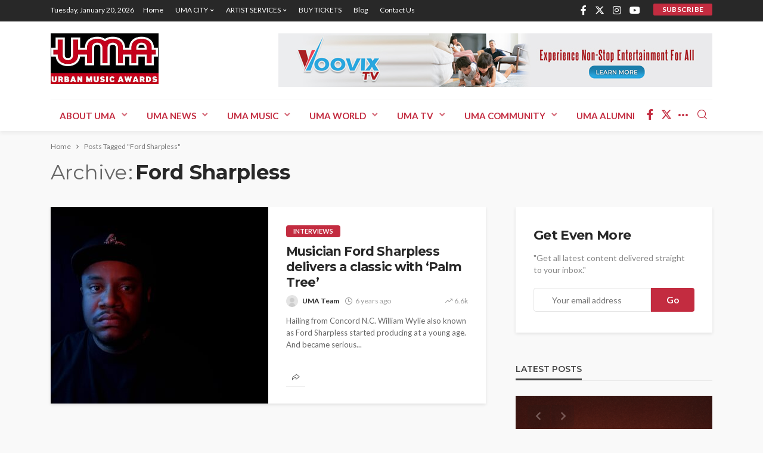

--- FILE ---
content_type: text/html; charset=UTF-8
request_url: https://www.urbanmusicawards.co/tag/ford-sharpless/
body_size: 12398
content:
<!DOCTYPE html><html lang="en-GB"><head><meta charset="UTF-8"/><meta http-equiv="X-UA-Compatible" content="IE=edge"><meta name="viewport" content="width=device-width, initial-scale=1.0"><script data-cfasync="false" id="ao_optimized_gfonts_config">WebFontConfig={google:{families:["Lato:100,300,400,700,900,100italic,300italic,400italic,700italic,900italic","Montserrat:700,400,600,500"] },classes:false, events:false, timeout:1500};</script><link rel="profile" href="http://gmpg.org/xfn/11"/><link rel="pingback" href="https://www.urbanmusicawards.co/xmlrpc.php"/> <script type="application/javascript">var bingo_ruby_ajax_url = "https://www.urbanmusicawards.co/wp-admin/admin-ajax.php"</script><meta name='robots' content='noindex, follow' /><link media="all" href="https://www.urbanmusicawards.co/wp-content/cache/autoptimize/css/autoptimize_dd4eb03f58a04d3edef955002df9c9b2.css" rel="stylesheet"><title>Ford Sharpless Archives | Urban Music Awards</title><meta property="og:locale" content="en_GB" /><meta property="og:type" content="article" /><meta property="og:title" content="Ford Sharpless Archives | Urban Music Awards" /><meta property="og:url" content="https://www.urbanmusicawards.co/tag/ford-sharpless/" /><meta property="og:site_name" content="Urban Music Awards" /><meta name="twitter:card" content="summary_large_image" /> <script type="application/ld+json" class="yoast-schema-graph">{"@context":"https://schema.org","@graph":[{"@type":"CollectionPage","@id":"https://www.urbanmusicawards.co/tag/ford-sharpless/","url":"https://www.urbanmusicawards.co/tag/ford-sharpless/","name":"Ford Sharpless Archives | Urban Music Awards","isPartOf":{"@id":"https://www.urbanmusicawards.co/#website"},"primaryImageOfPage":{"@id":"https://www.urbanmusicawards.co/tag/ford-sharpless/#primaryimage"},"image":{"@id":"https://www.urbanmusicawards.co/tag/ford-sharpless/#primaryimage"},"thumbnailUrl":"https://www.urbanmusicawards.co/wp-content/uploads/2020/06/Attachment_1593260801.jpeg","breadcrumb":{"@id":"https://www.urbanmusicawards.co/tag/ford-sharpless/#breadcrumb"},"inLanguage":"en-GB"},{"@type":"ImageObject","inLanguage":"en-GB","@id":"https://www.urbanmusicawards.co/tag/ford-sharpless/#primaryimage","url":"https://www.urbanmusicawards.co/wp-content/uploads/2020/06/Attachment_1593260801.jpeg","contentUrl":"https://www.urbanmusicawards.co/wp-content/uploads/2020/06/Attachment_1593260801.jpeg","width":2560,"height":1920,"caption":"Processed With Darkroom"},{"@type":"BreadcrumbList","@id":"https://www.urbanmusicawards.co/tag/ford-sharpless/#breadcrumb","itemListElement":[{"@type":"ListItem","position":1,"name":"Home","item":"https://www.urbanmusicawards.co/"},{"@type":"ListItem","position":2,"name":"Ford Sharpless"}]},{"@type":"WebSite","@id":"https://www.urbanmusicawards.co/#website","url":"https://www.urbanmusicawards.co/","name":"Urban Music Awards","description":"UMA- The World&#039;s No.1 awards show for HipHop, R&amp;B, Soul, Jazz, Grime and Dance music","publisher":{"@id":"https://www.urbanmusicawards.co/#organization"},"potentialAction":[{"@type":"SearchAction","target":{"@type":"EntryPoint","urlTemplate":"https://www.urbanmusicawards.co/?s={search_term_string}"},"query-input":{"@type":"PropertyValueSpecification","valueRequired":true,"valueName":"search_term_string"}}],"inLanguage":"en-GB"},{"@type":"Organization","@id":"https://www.urbanmusicawards.co/#organization","name":"Urban Music Awards","url":"https://www.urbanmusicawards.co/","logo":{"@type":"ImageObject","inLanguage":"en-GB","@id":"https://www.urbanmusicawards.co/#/schema/logo/image/","url":"https://www.urbanmusicawards.co/wp-content/uploads/2016/06/umalogo.png","contentUrl":"https://www.urbanmusicawards.co/wp-content/uploads/2016/06/umalogo.png","width":328,"height":154,"caption":"Urban Music Awards"},"image":{"@id":"https://www.urbanmusicawards.co/#/schema/logo/image/"}}]}</script> <link href='https://fonts.gstatic.com' crossorigin='anonymous' rel='preconnect' /><link href='https://ajax.googleapis.com' rel='preconnect' /><link href='https://fonts.googleapis.com' rel='preconnect' /><link rel="alternate" type="application/rss+xml" title="Urban Music Awards &raquo; Feed" href="https://www.urbanmusicawards.co/feed/" /><link rel="alternate" type="application/rss+xml" title="Urban Music Awards &raquo; Comments Feed" href="https://www.urbanmusicawards.co/comments/feed/" /><link rel="alternate" type="application/rss+xml" title="Urban Music Awards &raquo; Ford Sharpless Tag Feed" href="https://www.urbanmusicawards.co/tag/ford-sharpless/feed/" /><link rel="apple-touch-icon" href="https://www.urbanmusicawards.co/wp-content/uploads/2016/06/umalogo.png" /><meta name="msapplication-TileColor" content="#ffffff"><meta name="msapplication-TileImage" content="https://www.urbanmusicawards.co/wp-content/uploads/2016/06/umalogo.png" /><link rel='stylesheet' id='dashicons-css' href='https://www.urbanmusicawards.co/wp-includes/css/dashicons.min.css' type='text/css' media='all' /> <script type="text/javascript" src="https://www.urbanmusicawards.co/wp-includes/js/jquery/jquery.min.js" id="jquery-core-js"></script> <!--[if lt IE 9]> <script type="text/javascript" src="https://www.urbanmusicawards.co/wp-content/themes/bingo/assets/external/html5.min.js" id="html5-js"></script> <![endif]--><link rel="https://api.w.org/" href="https://www.urbanmusicawards.co/wp-json/" /><link rel="alternate" title="JSON" type="application/json" href="https://www.urbanmusicawards.co/wp-json/wp/v2/tags/913" /><link rel="EditURI" type="application/rsd+xml" title="RSD" href="https://www.urbanmusicawards.co/xmlrpc.php?rsd" /><link rel="icon" href="https://www.urbanmusicawards.co/wp-content/uploads/2016/06/umalogo-150x150.png" sizes="32x32" /><link rel="icon" href="https://www.urbanmusicawards.co/wp-content/uploads/2016/06/umalogo.png" sizes="192x192" /><link rel="apple-touch-icon" href="https://www.urbanmusicawards.co/wp-content/uploads/2016/06/umalogo.png" /><meta name="msapplication-TileImage" content="https://www.urbanmusicawards.co/wp-content/uploads/2016/06/umalogo.png" /><script data-cfasync="false" id="ao_optimized_gfonts_webfontloader">(function() {var wf = document.createElement('script');wf.src='https://ajax.googleapis.com/ajax/libs/webfont/1/webfont.js';wf.type='text/javascript';wf.async='true';var s=document.getElementsByTagName('script')[0];s.parentNode.insertBefore(wf, s);})();</script></head><body class="archive tag tag-ford-sharpless tag-913 ruby-body is-full-width is-smart-sticky"  itemscope  itemtype="https://schema.org/WebPage" ><div class="off-canvas-wrap is-dark-text"><div class="off-canvas-inner"> <a href="#" id="ruby-off-canvas-close-btn"><i class="ruby-close-btn" aria-hidden="true"></i></a><nav id="ruby-offcanvas-navigation" class="off-canvas-nav-wrap"><div class="menu-header-container"><ul id="offcanvas-nav" class="off-canvas-nav-inner"><li id="menu-item-1780" class="menu-item menu-item-type-post_type menu-item-object-page menu-item-has-children menu-item-1780"><a href="https://www.urbanmusicawards.co/about-uma/">ABOUT UMA</a><ul class="sub-menu"><li id="menu-item-2200" class="menu-item menu-item-type-post_type menu-item-object-page menu-item-2200"><a href="https://www.urbanmusicawards.co/voting/">Urban Music Awards 2020 – Nominations List</a></li><li id="menu-item-1782" class="menu-item menu-item-type-post_type menu-item-object-page menu-item-has-children menu-item-1782"><a href="https://www.urbanmusicawards.co/sponsors/">SPONSORS</a><ul class="sub-menu"><li id="menu-item-1783" class="menu-item menu-item-type-post_type menu-item-object-page menu-item-1783"><a href="https://www.urbanmusicawards.co/past-sponsors/">Past Sponsors</a></li><li id="menu-item-1784" class="menu-item menu-item-type-post_type menu-item-object-page menu-item-1784"><a href="https://www.urbanmusicawards.co/current-sponsors/">Current Sponsors</a></li><li id="menu-item-1785" class="menu-item menu-item-type-post_type menu-item-object-page menu-item-1785"><a href="https://www.urbanmusicawards.co/become-a-sponsor/">Become A Sponsor</a></li></ul></li><li id="menu-item-1786" class="menu-item menu-item-type-post_type menu-item-object-page menu-item-1786"><a href="https://www.urbanmusicawards.co/the-story-so-far/">The Story so far</a></li><li id="menu-item-1787" class="menu-item menu-item-type-post_type menu-item-object-page menu-item-1787"><a href="https://www.urbanmusicawards.co/uma-academy/">UMA Academy</a></li><li id="menu-item-1788" class="menu-item menu-item-type-post_type menu-item-object-page menu-item-1788"><a href="https://www.urbanmusicawards.co/diamond-childrens-trust/">Diamond Children’s Trust</a></li><li id="menu-item-1789" class="menu-item menu-item-type-post_type menu-item-object-page menu-item-1789"><a href="https://www.urbanmusicawards.co/teen-empowerment-conference/">Teen Empowerment Conference</a></li><li id="menu-item-1790" class="menu-item menu-item-type-post_type menu-item-object-page menu-item-1790"><a href="https://www.urbanmusicawards.co/next-urban-superstar/">Next Urban Superstar</a></li></ul></li><li id="menu-item-1792" class="menu-item menu-item-type-taxonomy menu-item-object-category menu-item-has-children menu-item-1792 is-category-55"><a href="https://www.urbanmusicawards.co/category/uma-news/">UMA News</a><ul class="sub-menu"><li id="menu-item-1793" class="menu-item menu-item-type-taxonomy menu-item-object-category menu-item-1793 is-category-56"><a href="https://www.urbanmusicawards.co/category/charts/">Charts</a></li><li id="menu-item-1794" class="menu-item menu-item-type-taxonomy menu-item-object-category menu-item-1794 is-category-57"><a href="https://www.urbanmusicawards.co/category/artist-news/">Artist News</a></li><li id="menu-item-1795" class="menu-item menu-item-type-taxonomy menu-item-object-category menu-item-1795 is-category-58"><a href="https://www.urbanmusicawards.co/category/dj-news/">DJ News</a></li><li id="menu-item-1796" class="menu-item menu-item-type-taxonomy menu-item-object-category menu-item-1796 is-category-59"><a href="https://www.urbanmusicawards.co/category/producer-news/">Producer News</a></li><li id="menu-item-1797" class="menu-item menu-item-type-taxonomy menu-item-object-category menu-item-1797 is-category-60"><a href="https://www.urbanmusicawards.co/category/songwritter-news/">Songwritter News</a></li><li id="menu-item-1798" class="menu-item menu-item-type-taxonomy menu-item-object-category menu-item-1798 is-category-61"><a href="https://www.urbanmusicawards.co/category/label-news/">Label News</a></li><li id="menu-item-1799" class="menu-item menu-item-type-taxonomy menu-item-object-category menu-item-1799 is-category-64"><a href="https://www.urbanmusicawards.co/category/reviews/">Reviews</a></li><li id="menu-item-1800" class="menu-item menu-item-type-taxonomy menu-item-object-category menu-item-1800 is-category-62"><a href="https://www.urbanmusicawards.co/category/urban-fashion-news/">Urban Fashion News</a></li><li id="menu-item-1801" class="menu-item menu-item-type-taxonomy menu-item-object-category menu-item-1801 is-category-63"><a href="https://www.urbanmusicawards.co/category/features/">Features</a></li><li id="menu-item-1802" class="menu-item menu-item-type-taxonomy menu-item-object-category menu-item-1802 is-category-65"><a href="https://www.urbanmusicawards.co/category/interviews/">Interviews</a></li></ul></li><li id="menu-item-1828" class="menu-item menu-item-type-post_type menu-item-object-page menu-item-has-children menu-item-1828"><a href="https://www.urbanmusicawards.co/uma-music/">UMA MUSIC</a><ul class="sub-menu"><li id="menu-item-1829" class="menu-item menu-item-type-taxonomy menu-item-object-category menu-item-1829 is-category-99"><a href="https://www.urbanmusicawards.co/category/2-step-garage/">2 Step Garage</a></li><li id="menu-item-1830" class="menu-item menu-item-type-taxonomy menu-item-object-category menu-item-1830 is-category-100"><a href="https://www.urbanmusicawards.co/category/acoustic/">Acoustic</a></li><li id="menu-item-1831" class="menu-item menu-item-type-taxonomy menu-item-object-category menu-item-1831 is-category-101"><a href="https://www.urbanmusicawards.co/category/afrobeat/">AfroBeat</a></li><li id="menu-item-1832" class="menu-item menu-item-type-taxonomy menu-item-object-category menu-item-1832 is-category-102"><a href="https://www.urbanmusicawards.co/category/afropop/">AfroPop</a></li><li id="menu-item-1833" class="menu-item menu-item-type-taxonomy menu-item-object-category menu-item-1833 is-category-103"><a href="https://www.urbanmusicawards.co/category/alternative-hiphop/">Alternative Hiphop</a></li><li id="menu-item-1834" class="menu-item menu-item-type-taxonomy menu-item-object-category menu-item-1834 is-category-104"><a href="https://www.urbanmusicawards.co/category/bassline/">Bassline</a></li><li id="menu-item-1835" class="menu-item menu-item-type-taxonomy menu-item-object-category menu-item-1835 is-category-105"><a href="https://www.urbanmusicawards.co/category/beatboxing/">Beatboxing</a></li><li id="menu-item-1836" class="menu-item menu-item-type-taxonomy menu-item-object-category menu-item-1836 is-category-106"><a href="https://www.urbanmusicawards.co/category/contemporary-rb/">Contemporary R&#038;B</a></li><li id="menu-item-1837" class="menu-item menu-item-type-taxonomy menu-item-object-category menu-item-1837 is-category-108"><a href="https://www.urbanmusicawards.co/category/drum-bass/">Drum &#038; Bass</a></li><li id="menu-item-1838" class="menu-item menu-item-type-taxonomy menu-item-object-category menu-item-1838 is-category-107"><a href="https://www.urbanmusicawards.co/category/dubstep/">Dubstep</a></li><li id="menu-item-1839" class="menu-item menu-item-type-taxonomy menu-item-object-category menu-item-1839 is-category-109"><a href="https://www.urbanmusicawards.co/category/edm/">EDM</a></li><li id="menu-item-1840" class="menu-item menu-item-type-taxonomy menu-item-object-category menu-item-1840 is-category-110"><a href="https://www.urbanmusicawards.co/category/funky-house/">Funky House</a></li><li id="menu-item-1841" class="menu-item menu-item-type-taxonomy menu-item-object-category menu-item-1841 is-category-95"><a href="https://www.urbanmusicawards.co/category/gospel/">Gospel</a></li><li id="menu-item-1842" class="menu-item menu-item-type-taxonomy menu-item-object-category menu-item-1842 is-category-96"><a href="https://www.urbanmusicawards.co/category/grime/">Grime</a></li><li id="menu-item-1843" class="menu-item menu-item-type-taxonomy menu-item-object-category menu-item-1843 is-category-111"><a href="https://www.urbanmusicawards.co/category/hip-house/">HIp house</a></li><li id="menu-item-1844" class="menu-item menu-item-type-taxonomy menu-item-object-category menu-item-1844 is-category-93"><a href="https://www.urbanmusicawards.co/category/hiphop/">Hiphop</a></li><li id="menu-item-1845" class="menu-item menu-item-type-taxonomy menu-item-object-category menu-item-1845 is-category-112"><a href="https://www.urbanmusicawards.co/category/jazz/">Jazz</a></li><li id="menu-item-1846" class="menu-item menu-item-type-taxonomy menu-item-object-category menu-item-1846 is-category-113"><a href="https://www.urbanmusicawards.co/category/kwaito/">Kwaito</a></li><li id="menu-item-1847" class="menu-item menu-item-type-taxonomy menu-item-object-category menu-item-1847 is-category-114"><a href="https://www.urbanmusicawards.co/category/neo-soul/">Neo Soul</a></li><li id="menu-item-1848" class="menu-item menu-item-type-taxonomy menu-item-object-category menu-item-1848 is-category-91"><a href="https://www.urbanmusicawards.co/category/rb/">R&#038;B</a></li><li id="menu-item-1849" class="menu-item menu-item-type-taxonomy menu-item-object-category menu-item-1849 is-category-92"><a href="https://www.urbanmusicawards.co/category/reggae/">Reggae</a></li></ul></li><li id="menu-item-1850" class="menu-item menu-item-type-post_type menu-item-object-page menu-item-has-children menu-item-1850"><a href="https://www.urbanmusicawards.co/uma-world/">UMA WORLD</a><ul class="sub-menu"><li id="menu-item-1851" class="menu-item menu-item-type-post_type menu-item-object-page menu-item-1851"><a href="https://www.urbanmusicawards.co/africa/">Africa</a></li><li id="menu-item-1852" class="menu-item menu-item-type-custom menu-item-object-custom menu-item-1852"><a href="http://www.umafrance.com/">France</a></li><li id="menu-item-1853" class="menu-item menu-item-type-post_type menu-item-object-page menu-item-1853"><a href="https://www.urbanmusicawards.co/usa/">USA</a></li><li id="menu-item-1854" class="menu-item menu-item-type-post_type menu-item-object-page menu-item-1854"><a href="https://www.urbanmusicawards.co/uk/">UK</a></li><li id="menu-item-1855" class="menu-item menu-item-type-post_type menu-item-object-page menu-item-1855"><a href="https://www.urbanmusicawards.co/caribbean/">Caribbean</a></li><li id="menu-item-1856" class="menu-item menu-item-type-post_type menu-item-object-page menu-item-1856"><a href="https://www.urbanmusicawards.co/australia/">Australia</a></li><li id="menu-item-1857" class="menu-item menu-item-type-post_type menu-item-object-page menu-item-1857"><a href="https://www.urbanmusicawards.co/asia/">Asia</a></li><li id="menu-item-1858" class="menu-item menu-item-type-post_type menu-item-object-page menu-item-1858"><a href="https://www.urbanmusicawards.co/south-america/">South America</a></li><li id="menu-item-1859" class="menu-item menu-item-type-post_type menu-item-object-page menu-item-1859"><a href="https://www.urbanmusicawards.co/licencing-the-uma-brand/">Licensing the UMA brand</a></li></ul></li><li id="menu-item-1860" class="menu-item menu-item-type-post_type menu-item-object-page menu-item-has-children menu-item-1860"><a href="https://www.urbanmusicawards.co/uma-tv/">UMA TV</a><ul class="sub-menu"><li id="menu-item-1861" class="menu-item menu-item-type-taxonomy menu-item-object-category menu-item-1861 is-category-115"><a href="https://www.urbanmusicawards.co/category/new-releases/">New Releases</a></li><li id="menu-item-1862" class="menu-item menu-item-type-taxonomy menu-item-object-category menu-item-1862 is-category-116"><a href="https://www.urbanmusicawards.co/category/top-5-weekly/">Top 5 Weekly</a></li><li id="menu-item-1863" class="menu-item menu-item-type-taxonomy menu-item-object-category menu-item-1863 is-category-117"><a href="https://www.urbanmusicawards.co/category/editors-choice/">Editors Choice</a></li><li id="menu-item-1864" class="menu-item menu-item-type-taxonomy menu-item-object-category menu-item-1864 is-category-118"><a href="https://www.urbanmusicawards.co/category/hot-16/">Hot 16</a></li><li id="menu-item-1865" class="menu-item menu-item-type-taxonomy menu-item-object-category menu-item-1865 is-category-119"><a href="https://www.urbanmusicawards.co/category/gallery/">Gallery</a></li><li id="menu-item-1866" class="menu-item menu-item-type-custom menu-item-object-custom menu-item-1866"><a href="http://www.umatv.net/">Watch UMA TV</a></li></ul></li><li id="menu-item-1867" class="menu-item menu-item-type-post_type menu-item-object-page menu-item-has-children menu-item-1867"><a href="https://www.urbanmusicawards.co/uma-community/">UMA COMMUNITY</a><ul class="sub-menu"><li id="menu-item-1868" class="menu-item menu-item-type-custom menu-item-object-custom menu-item-1868"><a href="http://www.facebook.com/urbanmusicaward">Join us on Facebook</a></li><li id="menu-item-1869" class="menu-item menu-item-type-custom menu-item-object-custom menu-item-1869"><a href="http://www.twitter.com/urbanmusicaward">Follow us on Twitter</a></li><li id="menu-item-1870" class="menu-item menu-item-type-custom menu-item-object-custom menu-item-1870"><a href="http://www.africstar.com/urbanmusicawards">Join our AfricStar social network</a></li><li id="menu-item-1871" class="menu-item menu-item-type-custom menu-item-object-custom menu-item-1871"><a href="http://www.instagram.com/urbanmusicaward">Follow us on Instagram</a></li></ul></li><li id="menu-item-1872" class="menu-item menu-item-type-post_type menu-item-object-page menu-item-has-children menu-item-1872"><a href="https://www.urbanmusicawards.co/uma-alumni/">UMA ALUMNI</a><ul class="sub-menu"><li id="menu-item-1873" class="menu-item menu-item-type-post_type menu-item-object-page menu-item-1873"><a href="https://www.urbanmusicawards.co/uma-nominees-winners-2003/">UMA Winners 2003</a></li><li id="menu-item-1874" class="menu-item menu-item-type-post_type menu-item-object-page menu-item-1874"><a href="https://www.urbanmusicawards.co/uma-nominees-winners-2004/">UMA Winners 2004</a></li><li id="menu-item-1875" class="menu-item menu-item-type-post_type menu-item-object-page menu-item-1875"><a href="https://www.urbanmusicawards.co/uma-nominees-winners-2005/">UMA Winners 2005</a></li><li id="menu-item-1876" class="menu-item menu-item-type-post_type menu-item-object-page menu-item-1876"><a href="https://www.urbanmusicawards.co/uma-nominees-winners-2006/">UMA Winners 2006</a></li><li id="menu-item-1877" class="menu-item menu-item-type-post_type menu-item-object-page menu-item-1877"><a href="https://www.urbanmusicawards.co/uma-nominees-winners-2007/">UMA Winners 2007</a></li><li id="menu-item-1878" class="menu-item menu-item-type-post_type menu-item-object-page menu-item-1878"><a href="https://www.urbanmusicawards.co/uma-nominees-winners-2008/">UMA Winners 2008</a></li><li id="menu-item-1879" class="menu-item menu-item-type-post_type menu-item-object-page menu-item-1879"><a href="https://www.urbanmusicawards.co/uma-nominees-winners-2009/">UMA  Winners 2009</a></li><li id="menu-item-1880" class="menu-item menu-item-type-post_type menu-item-object-page menu-item-1880"><a href="https://www.urbanmusicawards.co/uma-nominees-winners-2010/">UMA Winners 2010</a></li><li id="menu-item-1881" class="menu-item menu-item-type-post_type menu-item-object-page menu-item-1881"><a href="https://www.urbanmusicawards.co/uma-nominees-winners-2011/">UMA Winners 2011</a></li><li id="menu-item-1882" class="menu-item menu-item-type-post_type menu-item-object-page menu-item-1882"><a href="https://www.urbanmusicawards.co/uma-nominees-winners-2012/">UMA Winners 2012</a></li><li id="menu-item-1883" class="menu-item menu-item-type-post_type menu-item-object-page menu-item-1883"><a href="https://www.urbanmusicawards.co/uma-nominees-winners-2013/">UMA Winners 2013</a></li><li id="menu-item-1884" class="menu-item menu-item-type-post_type menu-item-object-page menu-item-1884"><a href="https://www.urbanmusicawards.co/uma-nominees-winners-2014/">UMA Winners 2014</a></li><li id="menu-item-1885" class="menu-item menu-item-type-post_type menu-item-object-page menu-item-1885"><a href="https://www.urbanmusicawards.co/uma-nominees-winners-2015/">UMA Winners 2015</a></li></ul></li></ul></div></nav><div class="off-canvas-social-wrap"> <a class="icon-facebook icon-social" title="facebook" href="https://www.facebook.com/urbanmusicaward" target="_blank"><i class="rbi rbi-facebook" aria-hidden="true"></i></a><a class="icon-twitter icon-social" title="twitter" href="https://twitter.com/urbanmusicaward" target="_blank"><i class="rbi rbi-twitter" aria-hidden="true"></i></a><a class="icon-instagram icon-social" title="instagram" href="http://www.instagram.com/urbanmusicawards" target="_blank"><i class="rbi rbi-instagram" aria-hidden="true"></i></a><a class="icon-youtube icon-social" title="youtube" href="https://www.youtube.com/user/UrbanMusicAwardsTV" target="_blank"><i class="rbi rbi-youtube" aria-hidden="true"></i></a></div></div></div><div id="ruby-site" class="site-outer"><div class="header-wrap header-style-1"><div class="header-inner"><div class="topbar-wrap topbar-style-1 is-light-text"><div class="ruby-container"><div class="topbar-inner container-inner clearfix"><div class="topbar-left"><div class="topbar-date"> <span>Tuesday, January 20, 2026</span></div><nav id="ruby-topbar-navigation" class="topbar-menu-wrap"><div class="menu-topbar-container"><ul id="topbar-nav" class="topbar-menu-inner"><li id="menu-item-1664" class="menu-item menu-item-type-custom menu-item-object-custom menu-item-home menu-item-1664"><a href="https://www.urbanmusicawards.co/">Home</a></li><li id="menu-item-1688" class="menu-item menu-item-type-post_type menu-item-object-page menu-item-has-children menu-item-1688"><a href="https://www.urbanmusicawards.co/uma-city/">UMA CITY</a><ul class="sub-menu"><li id="menu-item-1689" class="menu-item menu-item-type-taxonomy menu-item-object-category menu-item-1689 is-category-66"><a href="https://www.urbanmusicawards.co/category/aberdeen/">Aberdeen</a></li><li id="menu-item-1690" class="menu-item menu-item-type-taxonomy menu-item-object-category menu-item-1690 is-category-67"><a href="https://www.urbanmusicawards.co/category/bangor/">Bangor</a></li><li id="menu-item-1691" class="menu-item menu-item-type-taxonomy menu-item-object-category menu-item-1691 is-category-68"><a href="https://www.urbanmusicawards.co/category/bah/">Bath</a></li><li id="menu-item-1692" class="menu-item menu-item-type-taxonomy menu-item-object-category menu-item-1692 is-category-69"><a href="https://www.urbanmusicawards.co/category/belfast/">Belfast</a></li><li id="menu-item-1693" class="menu-item menu-item-type-taxonomy menu-item-object-category menu-item-1693 is-category-70"><a href="https://www.urbanmusicawards.co/category/birmingham/">Birmingham</a></li><li id="menu-item-1694" class="menu-item menu-item-type-taxonomy menu-item-object-category menu-item-1694 is-category-71"><a href="https://www.urbanmusicawards.co/category/bradford/">Bradford</a></li><li id="menu-item-1695" class="menu-item menu-item-type-taxonomy menu-item-object-category menu-item-1695 is-category-72"><a href="https://www.urbanmusicawards.co/category/brighton-hove/">Brighton &#038; Hove</a></li><li id="menu-item-1696" class="menu-item menu-item-type-taxonomy menu-item-object-category menu-item-1696 is-category-73"><a href="https://www.urbanmusicawards.co/category/bristol/">Bristol</a></li><li id="menu-item-1697" class="menu-item menu-item-type-taxonomy menu-item-object-category menu-item-1697 is-category-74"><a href="https://www.urbanmusicawards.co/category/cambridge/">Cambridge</a></li><li id="menu-item-1698" class="menu-item menu-item-type-taxonomy menu-item-object-category menu-item-1698 is-category-75"><a href="https://www.urbanmusicawards.co/category/cardiff/">Cardiff</a></li><li id="menu-item-1699" class="menu-item menu-item-type-taxonomy menu-item-object-category menu-item-1699 is-category-76"><a href="https://www.urbanmusicawards.co/category/coventry/">Coventry</a></li><li id="menu-item-1700" class="menu-item menu-item-type-taxonomy menu-item-object-category menu-item-1700 is-category-78"><a href="https://www.urbanmusicawards.co/category/edinburgh/">Edinburgh</a></li><li id="menu-item-1701" class="menu-item menu-item-type-taxonomy menu-item-object-category menu-item-1701 is-category-79"><a href="https://www.urbanmusicawards.co/category/exeter/">Exeter</a></li><li id="menu-item-1702" class="menu-item menu-item-type-taxonomy menu-item-object-category menu-item-1702 is-category-80"><a href="https://www.urbanmusicawards.co/category/glasgow/">Glasgow</a></li><li id="menu-item-1703" class="menu-item menu-item-type-taxonomy menu-item-object-category menu-item-1703 is-category-81"><a href="https://www.urbanmusicawards.co/category/kingston-upon-hull/">Kingston upon Hull</a></li><li id="menu-item-1704" class="menu-item menu-item-type-taxonomy menu-item-object-category menu-item-1704 is-category-82"><a href="https://www.urbanmusicawards.co/category/leeds/">Leeds</a></li><li id="menu-item-1705" class="menu-item menu-item-type-taxonomy menu-item-object-category menu-item-1705 is-category-83"><a href="https://www.urbanmusicawards.co/category/leicester/">Leicester</a></li><li id="menu-item-1706" class="menu-item menu-item-type-taxonomy menu-item-object-category menu-item-1706 is-category-84"><a href="https://www.urbanmusicawards.co/category/liverpool/">Liverpool</a></li><li id="menu-item-1707" class="menu-item menu-item-type-taxonomy menu-item-object-category menu-item-1707 is-category-85"><a href="https://www.urbanmusicawards.co/category/manchester/">Manchester</a></li><li id="menu-item-1708" class="menu-item menu-item-type-taxonomy menu-item-object-category menu-item-1708 is-category-86"><a href="https://www.urbanmusicawards.co/category/newcastle-upon-tyne/">Newcastle upon Tyne</a></li><li id="menu-item-1709" class="menu-item menu-item-type-taxonomy menu-item-object-category menu-item-1709 is-category-87"><a href="https://www.urbanmusicawards.co/category/nottingham/">Nottingham</a></li><li id="menu-item-1710" class="menu-item menu-item-type-taxonomy menu-item-object-category menu-item-1710 is-category-88"><a href="https://www.urbanmusicawards.co/category/oxford/">Oxford</a></li><li id="menu-item-1711" class="menu-item menu-item-type-taxonomy menu-item-object-category menu-item-1711 is-category-89"><a href="https://www.urbanmusicawards.co/category/sheffield/">Sheffield</a></li><li id="menu-item-1712" class="menu-item menu-item-type-taxonomy menu-item-object-category menu-item-1712 is-category-90"><a href="https://www.urbanmusicawards.co/category/southampton/">Southampton</a></li></ul></li><li id="menu-item-1771" class="menu-item menu-item-type-post_type menu-item-object-page menu-item-has-children menu-item-1771"><a href="https://www.urbanmusicawards.co/artist-services/">ARTIST SERVICES</a><ul class="sub-menu"><li id="menu-item-1772" class="menu-item menu-item-type-post_type menu-item-object-page menu-item-1772"><a href="https://www.urbanmusicawards.co/pr/">PR</a></li><li id="menu-item-1773" class="menu-item menu-item-type-post_type menu-item-object-page menu-item-1773"><a href="https://www.urbanmusicawards.co/music-video-production/">Music Video Production</a></li><li id="menu-item-1774" class="menu-item menu-item-type-post_type menu-item-object-page menu-item-1774"><a href="https://www.urbanmusicawards.co/marketing/">Marketing</a></li><li id="menu-item-1775" class="menu-item menu-item-type-post_type menu-item-object-page menu-item-1775"><a href="https://www.urbanmusicawards.co/distribution/">Distribution</a></li><li id="menu-item-1776" class="menu-item menu-item-type-post_type menu-item-object-page menu-item-1776"><a href="https://www.urbanmusicawards.co/booking-agent/">Booking Agent</a></li><li id="menu-item-1777" class="menu-item menu-item-type-post_type menu-item-object-page menu-item-1777"><a href="https://www.urbanmusicawards.co/uma-artist-booking-agency/">UMA Artist Booking Agency</a></li></ul></li><li id="menu-item-1778" class="menu-item menu-item-type-custom menu-item-object-custom menu-item-1778"><a href="https://www.eventbrite.com/e/19th-annual-urban-music-awards-2023-tickets-520836013537?aff=erelexpmlt">BUY TICKETS</a></li><li id="menu-item-1896" class="menu-item menu-item-type-post_type menu-item-object-page current_page_parent menu-item-1896"><a href="https://www.urbanmusicawards.co/blog/">Blog</a></li><li id="menu-item-1897" class="menu-item menu-item-type-post_type menu-item-object-page menu-item-1897"><a href="https://www.urbanmusicawards.co/contact-us/">Contact us</a></li></ul></div></nav></div><div class="topbar-right"><div class="topbar-social social-tooltips"> <a class="icon-facebook icon-social" title="facebook" href="https://www.facebook.com/urbanmusicaward" target="_blank"><i class="rbi rbi-facebook" aria-hidden="true"></i></a><a class="icon-twitter icon-social" title="twitter" href="https://twitter.com/urbanmusicaward" target="_blank"><i class="rbi rbi-twitter" aria-hidden="true"></i></a><a class="icon-instagram icon-social" title="instagram" href="http://www.instagram.com/urbanmusicawards" target="_blank"><i class="rbi rbi-instagram" aria-hidden="true"></i></a><a class="icon-youtube icon-social" title="youtube" href="https://www.youtube.com/user/UrbanMusicAwardsTV" target="_blank"><i class="rbi rbi-youtube" aria-hidden="true"></i></a></div><div class="topbar-subscribe-button"> <a href="#" id="ruby-subscribe" class="ruby-subscribe-button" data-mfp-src="#ruby-subscribe-form" data-effect="mpf-ruby-effect" title="subscribe"> <span class="button-text"> subscribe </span> </a></div><div id="ruby-subscribe-form" class="ruby-subscribe-form-wrap mfp-hide mfp-animation"><div class="ruby-subscribe-form-inner subscribe-wrap is-dark-text has-bg-image" ><div class="subscribe-header"> <span class="subscribe-logo"> <a href="https://www.urbanmusicawards.co/"> <noscript><img src="https://www.urbanmusicawards.co/wp-content/uploads/2016/06/umalogo.png" height="154" width="328" alt=""></noscript><img class="lazyload" src='data:image/svg+xml,%3Csvg%20xmlns=%22http://www.w3.org/2000/svg%22%20viewBox=%220%200%20328%20154%22%3E%3C/svg%3E' data-src="https://www.urbanmusicawards.co/wp-content/uploads/2016/06/umalogo.png" height="154" width="328" alt=""> </a> </span> <span class="mfp-close"></span></div><div class="subscribe-body"><div class="subscribe-title-wrap"><span>subscribe to my newsletter!</span></div><div class="subscribe-text-wrap"><p>"Get all latest content delivered straight to your inbox."</p></div><div class="subscribe-content-wrap"><div class="subscribe-form-wrap"> <script>(function() {
	window.mc4wp = window.mc4wp || {
		listeners: [],
		forms: {
			on: function(evt, cb) {
				window.mc4wp.listeners.push(
					{
						event   : evt,
						callback: cb
					}
				);
			}
		}
	}
})();</script><form id="mc4wp-form-1" class="mc4wp-form mc4wp-form-36" method="post" data-id="36" data-name="" ><div class="mc4wp-form-fields"><p> <label>Email address: </label> <input type="email" name="EMAIL" placeholder="Your email address" required /></p><p> <input type="submit" value="Go" /></p></div><label style="display: none !important;">Leave this field empty if you're human: <input type="text" name="_mc4wp_honeypot" value="" tabindex="-1" autocomplete="off" /></label><input type="hidden" name="_mc4wp_timestamp" value="1768899492" /><input type="hidden" name="_mc4wp_form_id" value="36" /><input type="hidden" name="_mc4wp_form_element_id" value="mc4wp-form-1" /><div class="mc4wp-response"></div></form></div></div><div class="subscribe-social-wrap"> <a class="icon-facebook icon-social" title="facebook" href="https://www.facebook.com/urbanmusicaward" target="_blank"><i class="rbi rbi-facebook" aria-hidden="true"></i></a><a class="icon-twitter icon-social" title="twitter" href="https://twitter.com/urbanmusicaward" target="_blank"><i class="rbi rbi-twitter" aria-hidden="true"></i></a><a class="icon-instagram icon-social" title="instagram" href="http://www.instagram.com/urbanmusicawards" target="_blank"><i class="rbi rbi-instagram" aria-hidden="true"></i></a><a class="icon-youtube icon-social" title="youtube" href="https://www.youtube.com/user/UrbanMusicAwardsTV" target="_blank"><i class="rbi rbi-youtube" aria-hidden="true"></i></a></div></div></div></div></div></div></div></div><div class="banner-wrap banner-background-color"><div class="ruby-container"><div class="banner-inner container-inner clearfix"><div class="logo-wrap is-logo-image"  itemscope  itemtype="https://schema.org/Organization" ><div class="logo-inner"> <a href="https://www.urbanmusicawards.co/" class="logo" title="Urban Music Awards"> <noscript><img height="154" width="328" src="https://www.urbanmusicawards.co/wp-content/uploads/2016/06/umalogo.png" srcset="https://www.urbanmusicawards.co/wp-content/uploads/2016/06/umalogo.png 1x, https://www.urbanmusicawards.co/wp-content/uploads/2017/09/UMA.jpeg 2x" alt="Urban Music Awards" style="max-height: 85px;"></noscript><img class="lazyload" height="154" width="328" src='data:image/svg+xml,%3Csvg%20xmlns=%22http://www.w3.org/2000/svg%22%20viewBox=%220%200%20328%20154%22%3E%3C/svg%3E' data-src="https://www.urbanmusicawards.co/wp-content/uploads/2016/06/umalogo.png" data-srcset="https://www.urbanmusicawards.co/wp-content/uploads/2016/06/umalogo.png 1x, https://www.urbanmusicawards.co/wp-content/uploads/2017/09/UMA.jpeg 2x" alt="Urban Music Awards" style="max-height: 85px;"> </a></div></div><div class="banner-ad-wrap"><div class="banner-ad-inner"> <a class="banner-ad-image" href="https://voovixtv.com" target="_blank"> <noscript><img src="https://www.urbanmusicawards.co/wp-content/uploads/2025/03/voovix-728-x-90-2.jpg" alt="Urban Music Awards"></noscript><img class="lazyload" src='data:image/svg+xml,%3Csvg%20xmlns=%22http://www.w3.org/2000/svg%22%20viewBox=%220%200%20210%20140%22%3E%3C/svg%3E' data-src="https://www.urbanmusicawards.co/wp-content/uploads/2025/03/voovix-728-x-90-2.jpg" alt="Urban Music Awards"> </a></div></div></div></div></div><div class="navbar-outer clearfix"><div class="navbar-wrap"><div class="ruby-container"><div class="navbar-inner container-inner clearfix"><div class="navbar-left"><div class="off-canvas-btn-wrap is-hidden"><div class="off-canvas-btn"> <a href="#" class="ruby-trigger" title="off canvas button"> <span class="icon-wrap"></span> </a></div></div><div class="logo-mobile-wrap is-logo-mobile-image"  itemscope  itemtype="https://schema.org/Organization" ><div class="logo-mobile-inner"> <a href="https://www.urbanmusicawards.co/" class="logo" title="Urban Music Awards"> <noscript><img height="612" width="612" src="https://www.urbanmusicawards.co/wp-content/uploads/2017/09/UMA.jpeg" alt="Urban Music Awards"></noscript><img class="lazyload" height="612" width="612" src='data:image/svg+xml,%3Csvg%20xmlns=%22http://www.w3.org/2000/svg%22%20viewBox=%220%200%20612%20612%22%3E%3C/svg%3E' data-src="https://www.urbanmusicawards.co/wp-content/uploads/2017/09/UMA.jpeg" alt="Urban Music Awards"> </a></div></div><nav id="ruby-main-menu" class="main-menu-wrap"><div class="menu-header-container"><ul id="main-nav" class="main-menu-inner"  itemscope  itemtype="https://schema.org/SiteNavigationElement" ><li class="menu-item menu-item-type-post_type menu-item-object-page menu-item-has-children menu-item-1780" itemprop="name"><a href="https://www.urbanmusicawards.co/about-uma/" itemprop="url">ABOUT UMA</a><ul class="sub-menu is-sub-default"><li class="menu-item menu-item-type-post_type menu-item-object-page menu-item-2200" itemprop="name"><a href="https://www.urbanmusicawards.co/voting/" itemprop="url">Urban Music Awards 2020 – Nominations List</a></li><li class="menu-item menu-item-type-post_type menu-item-object-page menu-item-has-children menu-item-1782" itemprop="name"><a href="https://www.urbanmusicawards.co/sponsors/" itemprop="url">SPONSORS</a><ul class="sub-sub-menu sub-menu"><li class="menu-item menu-item-type-post_type menu-item-object-page menu-item-1783" itemprop="name"><a href="https://www.urbanmusicawards.co/past-sponsors/" itemprop="url">Past Sponsors</a></li><li class="menu-item menu-item-type-post_type menu-item-object-page menu-item-1784" itemprop="name"><a href="https://www.urbanmusicawards.co/current-sponsors/" itemprop="url">Current Sponsors</a></li><li class="menu-item menu-item-type-post_type menu-item-object-page menu-item-1785" itemprop="name"><a href="https://www.urbanmusicawards.co/become-a-sponsor/" itemprop="url">Become A Sponsor</a></li></ul></li><li class="menu-item menu-item-type-post_type menu-item-object-page menu-item-1786" itemprop="name"><a href="https://www.urbanmusicawards.co/the-story-so-far/" itemprop="url">The Story so far</a></li><li class="menu-item menu-item-type-post_type menu-item-object-page menu-item-1787" itemprop="name"><a href="https://www.urbanmusicawards.co/uma-academy/" itemprop="url">UMA Academy</a></li><li class="menu-item menu-item-type-post_type menu-item-object-page menu-item-1788" itemprop="name"><a href="https://www.urbanmusicawards.co/diamond-childrens-trust/" itemprop="url">Diamond Children’s Trust</a></li><li class="menu-item menu-item-type-post_type menu-item-object-page menu-item-1789" itemprop="name"><a href="https://www.urbanmusicawards.co/teen-empowerment-conference/" itemprop="url">Teen Empowerment Conference</a></li><li class="menu-item menu-item-type-post_type menu-item-object-page menu-item-1790" itemprop="name"><a href="https://www.urbanmusicawards.co/next-urban-superstar/" itemprop="url">Next Urban Superstar</a></li></ul></li><li class="menu-item menu-item-type-taxonomy menu-item-object-category menu-item-has-children menu-item-1792 is-category-55 is-cat-mega-menu is-mega-menu" itemprop="name"><a href="https://www.urbanmusicawards.co/category/uma-news/" itemprop="url">UMA News</a><div class="mega-category-menu mega-menu-wrap sub-menu"><div class="mega-category-menu-inner"><ul class="sub-menu is-sub-default"><li class="menu-item menu-item-type-taxonomy menu-item-object-category menu-item-1793 is-category-56" data-mega_sub_filter="56"  itemprop="name"><a href="https://www.urbanmusicawards.co/category/charts/" itemprop="url">Charts</a></li><li class="menu-item menu-item-type-taxonomy menu-item-object-category menu-item-1794 is-category-57" data-mega_sub_filter="57"  itemprop="name"><a href="https://www.urbanmusicawards.co/category/artist-news/" itemprop="url">Artist News</a></li><li class="menu-item menu-item-type-taxonomy menu-item-object-category menu-item-1795 is-category-58" data-mega_sub_filter="58"  itemprop="name"><a href="https://www.urbanmusicawards.co/category/dj-news/" itemprop="url">DJ News</a></li><li class="menu-item menu-item-type-taxonomy menu-item-object-category menu-item-1796 is-category-59" data-mega_sub_filter="59"  itemprop="name"><a href="https://www.urbanmusicawards.co/category/producer-news/" itemprop="url">Producer News</a></li><li class="menu-item menu-item-type-taxonomy menu-item-object-category menu-item-1797 is-category-60" data-mega_sub_filter="60"  itemprop="name"><a href="https://www.urbanmusicawards.co/category/songwritter-news/" itemprop="url">Songwritter News</a></li><li class="menu-item menu-item-type-taxonomy menu-item-object-category menu-item-1798 is-category-61" data-mega_sub_filter="61"  itemprop="name"><a href="https://www.urbanmusicawards.co/category/label-news/" itemprop="url">Label News</a></li><li class="menu-item menu-item-type-taxonomy menu-item-object-category menu-item-1799 is-category-64" data-mega_sub_filter="64"  itemprop="name"><a href="https://www.urbanmusicawards.co/category/reviews/" itemprop="url">Reviews</a></li><li class="menu-item menu-item-type-taxonomy menu-item-object-category menu-item-1800 is-category-62" data-mega_sub_filter="62"  itemprop="name"><a href="https://www.urbanmusicawards.co/category/urban-fashion-news/" itemprop="url">Urban Fashion News</a></li><li class="menu-item menu-item-type-taxonomy menu-item-object-category menu-item-1801 is-category-63" data-mega_sub_filter="63"  itemprop="name"><a href="https://www.urbanmusicawards.co/category/features/" itemprop="url">Features</a></li><li class="menu-item menu-item-type-taxonomy menu-item-object-category menu-item-1802 is-category-65" data-mega_sub_filter="65"  itemprop="name"><a href="https://www.urbanmusicawards.co/category/interviews/" itemprop="url">Interviews</a></li></ul><div id="ruby_mega_1792" class="ruby-block-wrap block-mega-menu block-mega-menu-sub is-light-text is-wrapper" ><div class="ruby-block-inner ruby-container"><div class="block-content-wrap"><div class="block-content-inner row"><div class="post-outer col-xs-3"><article class="post-wrap post-grid-m2"><div class="post-header"><div class="post-thumb-outer"><div class=" post-thumb is-image"><a href="https://www.urbanmusicawards.co/stormzy-releases-new-track-sorry-rach/" title="STORMZY RELEASES NEW TRACK &#8216;SORRY RACH!&#8217;" rel="bookmark"><span class="thumbnail-resize"><span class="thumbnail-image"><img width="540" height="370" src="https://www.urbanmusicawards.co/wp-content/uploads/2025/05/0302931f-8d33-a53e-9755-1e7c892fc43e-540x370.png" class="attachment-bingo_ruby_crop_540x370 size-bingo_ruby_crop_540x370 wp-post-image" alt="" decoding="async" fetchpriority="high" /></span></span></a></div><div class="post-cat-info clearfix is-absolute is-light-text"><a class="cat-info-el cat-info-id-93" href="https://www.urbanmusicawards.co/category/hiphop/" title="Hiphop">Hiphop</a><a class="cat-info-el cat-info-id-64" href="https://www.urbanmusicawards.co/category/reviews/" title="Reviews">Reviews</a><a class="cat-info-el cat-info-id-116" href="https://www.urbanmusicawards.co/category/top-5-weekly/" title="Top 5 Weekly">Top 5 Weekly</a><a class="cat-info-el cat-info-id-55" href="https://www.urbanmusicawards.co/category/uma-news/" title="UMA News">UMA News</a></div></div></div><div class="post-body"><h2 class="post-title entry-title is-size-5"><a class="post-title-link" href="https://www.urbanmusicawards.co/stormzy-releases-new-track-sorry-rach/" rel="bookmark" title="STORMZY RELEASES NEW TRACK &#8216;SORRY RACH!&#8217;">STORMZY RELEASES NEW TRACK &#8216;SORRY RACH!&#8217;</a></h2></div></article></div><div class="post-outer col-xs-3"><article class="post-wrap post-grid-m2"><div class="post-header"><div class="post-thumb-outer"><div class=" post-thumb is-image"><a href="https://www.urbanmusicawards.co/urban-music-awards-south-africa-2025-celebrates-two-decades-of-musical-excellence-with-star-studded-night-in-pretoria/" title="Urban Music Awards South Africa 2025 Celebrates Two Decades of Musical Excellence with Star-Studded Night in Pretoria" rel="bookmark"><span class="thumbnail-resize"><span class="thumbnail-image"><noscript><img width="540" height="370" src="https://www.urbanmusicawards.co/wp-content/uploads/2025/05/IMG_9048-540x370.jpg" class="attachment-bingo_ruby_crop_540x370 size-bingo_ruby_crop_540x370 wp-post-image" alt="" decoding="async" /></noscript><img width="540" height="370" src='data:image/svg+xml,%3Csvg%20xmlns=%22http://www.w3.org/2000/svg%22%20viewBox=%220%200%20540%20370%22%3E%3C/svg%3E' data-src="https://www.urbanmusicawards.co/wp-content/uploads/2025/05/IMG_9048-540x370.jpg" class="lazyload attachment-bingo_ruby_crop_540x370 size-bingo_ruby_crop_540x370 wp-post-image" alt="" decoding="async" /></span></span></a></div><div class="post-cat-info clearfix is-absolute is-light-text"><a class="cat-info-el cat-info-id-55" href="https://www.urbanmusicawards.co/category/uma-news/" title="UMA News">UMA News</a></div></div></div><div class="post-body"><h2 class="post-title entry-title is-size-5"><a class="post-title-link" href="https://www.urbanmusicawards.co/urban-music-awards-south-africa-2025-celebrates-two-decades-of-musical-excellence-with-star-studded-night-in-pretoria/" rel="bookmark" title="Urban Music Awards South Africa 2025 Celebrates Two Decades of Musical Excellence with Star-Studded Night in Pretoria">Urban Music Awards South Africa 2025 Celebrates Two Decades of Musical Excellence with Star-Studded Night in Pretoria</a></h2></div></article></div><div class="post-outer col-xs-3"><article class="post-wrap post-grid-m2"><div class="post-header"><div class="post-thumb-outer"><div class=" post-thumb is-image"><a href="https://www.urbanmusicawards.co/vita24-announced-as-official-silver-sponsor-for-the-20th-anniversary-urban-music-awards-south-africa/" title="Vita24 Announced as Official Silver Sponsor for the 20th Anniversary Urban Music Awards South Africa" rel="bookmark"><span class="thumbnail-resize"><span class="thumbnail-image"><noscript><img width="540" height="370" src="https://www.urbanmusicawards.co/wp-content/uploads/2025/04/Bottles-860x832-1-540x370.jpg" class="attachment-bingo_ruby_crop_540x370 size-bingo_ruby_crop_540x370 wp-post-image" alt="" decoding="async" /></noscript><img width="540" height="370" src='data:image/svg+xml,%3Csvg%20xmlns=%22http://www.w3.org/2000/svg%22%20viewBox=%220%200%20540%20370%22%3E%3C/svg%3E' data-src="https://www.urbanmusicawards.co/wp-content/uploads/2025/04/Bottles-860x832-1-540x370.jpg" class="lazyload attachment-bingo_ruby_crop_540x370 size-bingo_ruby_crop_540x370 wp-post-image" alt="" decoding="async" /></span></span></a></div><div class="post-cat-info clearfix is-absolute is-light-text"><a class="cat-info-el cat-info-id-711" href="https://www.urbanmusicawards.co/category/entertainment/" title="entertainment">entertainment</a><a class="cat-info-el cat-info-id-792" href="https://www.urbanmusicawards.co/category/press-release/" title="Press Release">Press Release</a><a class="cat-info-el cat-info-id-687" href="https://www.urbanmusicawards.co/category/sponsor/" title="Sponsor">Sponsor</a><a class="cat-info-el cat-info-id-116" href="https://www.urbanmusicawards.co/category/top-5-weekly/" title="Top 5 Weekly">Top 5 Weekly</a><a class="cat-info-el cat-info-id-55" href="https://www.urbanmusicawards.co/category/uma-news/" title="UMA News">UMA News</a></div></div></div><div class="post-body"><h2 class="post-title entry-title is-size-5"><a class="post-title-link" href="https://www.urbanmusicawards.co/vita24-announced-as-official-silver-sponsor-for-the-20th-anniversary-urban-music-awards-south-africa/" rel="bookmark" title="Vita24 Announced as Official Silver Sponsor for the 20th Anniversary Urban Music Awards South Africa">Vita24 Announced as Official Silver Sponsor for the 20th Anniversary Urban Music Awards South Africa</a></h2></div></article></div><div class="post-outer col-xs-3"><article class="post-wrap post-grid-m2"><div class="post-header"><div class="post-thumb-outer"><div class=" post-thumb is-image"><a href="https://www.urbanmusicawards.co/playgirl-announced-as-official-sponsor-of-the-20th-urban-music-awards-south-africa/" title="Protected: Playgirl Announced as Official Sponsor of the 20th Urban Music Awards South Africa" rel="bookmark"><span class="thumbnail-resize"><span class="thumbnail-image"><noscript><img width="540" height="370" src="https://www.urbanmusicawards.co/wp-content/uploads/2025/04/WhatsApp-Image-2025-04-18-at-11.02.42-540x370.jpeg" class="attachment-bingo_ruby_crop_540x370 size-bingo_ruby_crop_540x370 wp-post-image" alt="" decoding="async" /></noscript><img width="540" height="370" src='data:image/svg+xml,%3Csvg%20xmlns=%22http://www.w3.org/2000/svg%22%20viewBox=%220%200%20540%20370%22%3E%3C/svg%3E' data-src="https://www.urbanmusicawards.co/wp-content/uploads/2025/04/WhatsApp-Image-2025-04-18-at-11.02.42-540x370.jpeg" class="lazyload attachment-bingo_ruby_crop_540x370 size-bingo_ruby_crop_540x370 wp-post-image" alt="" decoding="async" /></span></span></a></div><div class="post-cat-info clearfix is-absolute is-light-text"><a class="cat-info-el cat-info-id-711" href="https://www.urbanmusicawards.co/category/entertainment/" title="entertainment">entertainment</a><a class="cat-info-el cat-info-id-687" href="https://www.urbanmusicawards.co/category/sponsor/" title="Sponsor">Sponsor</a><a class="cat-info-el cat-info-id-116" href="https://www.urbanmusicawards.co/category/top-5-weekly/" title="Top 5 Weekly">Top 5 Weekly</a><a class="cat-info-el cat-info-id-55" href="https://www.urbanmusicawards.co/category/uma-news/" title="UMA News">UMA News</a></div></div></div><div class="post-body"><h2 class="post-title entry-title is-size-5"><a class="post-title-link" href="https://www.urbanmusicawards.co/playgirl-announced-as-official-sponsor-of-the-20th-urban-music-awards-south-africa/" rel="bookmark" title="Protected: Playgirl Announced as Official Sponsor of the 20th Urban Music Awards South Africa">Protected: Playgirl Announced as Official Sponsor of the 20th Urban Music Awards South Africa</a></h2></div></article></div></div></div></div></div></div></div></li><li class="menu-item menu-item-type-post_type menu-item-object-page menu-item-has-children menu-item-1828" itemprop="name"><a href="https://www.urbanmusicawards.co/uma-music/" itemprop="url">UMA MUSIC</a><ul class="sub-menu is-sub-default"><li class="menu-item menu-item-type-taxonomy menu-item-object-category menu-item-1829 is-category-99" itemprop="name"><a href="https://www.urbanmusicawards.co/category/2-step-garage/" itemprop="url">2 Step Garage</a></li><li class="menu-item menu-item-type-taxonomy menu-item-object-category menu-item-1830 is-category-100" itemprop="name"><a href="https://www.urbanmusicawards.co/category/acoustic/" itemprop="url">Acoustic</a></li><li class="menu-item menu-item-type-taxonomy menu-item-object-category menu-item-1831 is-category-101" itemprop="name"><a href="https://www.urbanmusicawards.co/category/afrobeat/" itemprop="url">AfroBeat</a></li><li class="menu-item menu-item-type-taxonomy menu-item-object-category menu-item-1832 is-category-102" itemprop="name"><a href="https://www.urbanmusicawards.co/category/afropop/" itemprop="url">AfroPop</a></li><li class="menu-item menu-item-type-taxonomy menu-item-object-category menu-item-1833 is-category-103" itemprop="name"><a href="https://www.urbanmusicawards.co/category/alternative-hiphop/" itemprop="url">Alternative Hiphop</a></li><li class="menu-item menu-item-type-taxonomy menu-item-object-category menu-item-1834 is-category-104" itemprop="name"><a href="https://www.urbanmusicawards.co/category/bassline/" itemprop="url">Bassline</a></li><li class="menu-item menu-item-type-taxonomy menu-item-object-category menu-item-1835 is-category-105" itemprop="name"><a href="https://www.urbanmusicawards.co/category/beatboxing/" itemprop="url">Beatboxing</a></li><li class="menu-item menu-item-type-taxonomy menu-item-object-category menu-item-1836 is-category-106" itemprop="name"><a href="https://www.urbanmusicawards.co/category/contemporary-rb/" itemprop="url">Contemporary R&#038;B</a></li><li class="menu-item menu-item-type-taxonomy menu-item-object-category menu-item-1837 is-category-108" itemprop="name"><a href="https://www.urbanmusicawards.co/category/drum-bass/" itemprop="url">Drum &#038; Bass</a></li><li class="menu-item menu-item-type-taxonomy menu-item-object-category menu-item-1838 is-category-107" itemprop="name"><a href="https://www.urbanmusicawards.co/category/dubstep/" itemprop="url">Dubstep</a></li><li class="menu-item menu-item-type-taxonomy menu-item-object-category menu-item-1839 is-category-109" itemprop="name"><a href="https://www.urbanmusicawards.co/category/edm/" itemprop="url">EDM</a></li><li class="menu-item menu-item-type-taxonomy menu-item-object-category menu-item-1840 is-category-110" itemprop="name"><a href="https://www.urbanmusicawards.co/category/funky-house/" itemprop="url">Funky House</a></li><li class="menu-item menu-item-type-taxonomy menu-item-object-category menu-item-1841 is-category-95" itemprop="name"><a href="https://www.urbanmusicawards.co/category/gospel/" itemprop="url">Gospel</a></li><li class="menu-item menu-item-type-taxonomy menu-item-object-category menu-item-1842 is-category-96" itemprop="name"><a href="https://www.urbanmusicawards.co/category/grime/" itemprop="url">Grime</a></li><li class="menu-item menu-item-type-taxonomy menu-item-object-category menu-item-1843 is-category-111" itemprop="name"><a href="https://www.urbanmusicawards.co/category/hip-house/" itemprop="url">HIp house</a></li><li class="menu-item menu-item-type-taxonomy menu-item-object-category menu-item-1844 is-category-93" itemprop="name"><a href="https://www.urbanmusicawards.co/category/hiphop/" itemprop="url">Hiphop</a></li><li class="menu-item menu-item-type-taxonomy menu-item-object-category menu-item-1845 is-category-112" itemprop="name"><a href="https://www.urbanmusicawards.co/category/jazz/" itemprop="url">Jazz</a></li><li class="menu-item menu-item-type-taxonomy menu-item-object-category menu-item-1846 is-category-113" itemprop="name"><a href="https://www.urbanmusicawards.co/category/kwaito/" itemprop="url">Kwaito</a></li><li class="menu-item menu-item-type-taxonomy menu-item-object-category menu-item-1847 is-category-114" itemprop="name"><a href="https://www.urbanmusicawards.co/category/neo-soul/" itemprop="url">Neo Soul</a></li><li class="menu-item menu-item-type-taxonomy menu-item-object-category menu-item-1848 is-category-91" itemprop="name"><a href="https://www.urbanmusicawards.co/category/rb/" itemprop="url">R&#038;B</a></li><li class="menu-item menu-item-type-taxonomy menu-item-object-category menu-item-1849 is-category-92" itemprop="name"><a href="https://www.urbanmusicawards.co/category/reggae/" itemprop="url">Reggae</a></li></ul></li><li class="menu-item menu-item-type-post_type menu-item-object-page menu-item-has-children menu-item-1850" itemprop="name"><a href="https://www.urbanmusicawards.co/uma-world/" itemprop="url">UMA WORLD</a><ul class="sub-menu is-sub-default"><li class="menu-item menu-item-type-post_type menu-item-object-page menu-item-1851" itemprop="name"><a href="https://www.urbanmusicawards.co/africa/" itemprop="url">Africa</a></li><li class="menu-item menu-item-type-custom menu-item-object-custom menu-item-1852" itemprop="name"><a href="http://www.umafrance.com/" itemprop="url">France</a></li><li class="menu-item menu-item-type-post_type menu-item-object-page menu-item-1853" itemprop="name"><a href="https://www.urbanmusicawards.co/usa/" itemprop="url">USA</a></li><li class="menu-item menu-item-type-post_type menu-item-object-page menu-item-1854" itemprop="name"><a href="https://www.urbanmusicawards.co/uk/" itemprop="url">UK</a></li><li class="menu-item menu-item-type-post_type menu-item-object-page menu-item-1855" itemprop="name"><a href="https://www.urbanmusicawards.co/caribbean/" itemprop="url">Caribbean</a></li><li class="menu-item menu-item-type-post_type menu-item-object-page menu-item-1856" itemprop="name"><a href="https://www.urbanmusicawards.co/australia/" itemprop="url">Australia</a></li><li class="menu-item menu-item-type-post_type menu-item-object-page menu-item-1857" itemprop="name"><a href="https://www.urbanmusicawards.co/asia/" itemprop="url">Asia</a></li><li class="menu-item menu-item-type-post_type menu-item-object-page menu-item-1858" itemprop="name"><a href="https://www.urbanmusicawards.co/south-america/" itemprop="url">South America</a></li><li class="menu-item menu-item-type-post_type menu-item-object-page menu-item-1859" itemprop="name"><a href="https://www.urbanmusicawards.co/licencing-the-uma-brand/" itemprop="url">Licensing the UMA brand</a></li></ul></li><li class="menu-item menu-item-type-post_type menu-item-object-page menu-item-has-children menu-item-1860" itemprop="name"><a href="https://www.urbanmusicawards.co/uma-tv/" itemprop="url">UMA TV</a><ul class="sub-menu is-sub-default"><li class="menu-item menu-item-type-taxonomy menu-item-object-category menu-item-1861 is-category-115" itemprop="name"><a href="https://www.urbanmusicawards.co/category/new-releases/" itemprop="url">New Releases</a></li><li class="menu-item menu-item-type-taxonomy menu-item-object-category menu-item-1862 is-category-116" itemprop="name"><a href="https://www.urbanmusicawards.co/category/top-5-weekly/" itemprop="url">Top 5 Weekly</a></li><li class="menu-item menu-item-type-taxonomy menu-item-object-category menu-item-1863 is-category-117" itemprop="name"><a href="https://www.urbanmusicawards.co/category/editors-choice/" itemprop="url">Editors Choice</a></li><li class="menu-item menu-item-type-taxonomy menu-item-object-category menu-item-1864 is-category-118" itemprop="name"><a href="https://www.urbanmusicawards.co/category/hot-16/" itemprop="url">Hot 16</a></li><li class="menu-item menu-item-type-taxonomy menu-item-object-category menu-item-1865 is-category-119" itemprop="name"><a href="https://www.urbanmusicawards.co/category/gallery/" itemprop="url">Gallery</a></li><li class="menu-item menu-item-type-custom menu-item-object-custom menu-item-1866" itemprop="name"><a href="http://www.umatv.net/" itemprop="url">Watch UMA TV</a></li></ul></li><li class="menu-item menu-item-type-post_type menu-item-object-page menu-item-has-children menu-item-1867" itemprop="name"><a href="https://www.urbanmusicawards.co/uma-community/" itemprop="url">UMA COMMUNITY</a><ul class="sub-menu is-sub-default"><li class="menu-item menu-item-type-custom menu-item-object-custom menu-item-1868" itemprop="name"><a href="http://www.facebook.com/urbanmusicaward" itemprop="url">Join us on Facebook</a></li><li class="menu-item menu-item-type-custom menu-item-object-custom menu-item-1869" itemprop="name"><a href="http://www.twitter.com/urbanmusicaward" itemprop="url">Follow us on Twitter</a></li><li class="menu-item menu-item-type-custom menu-item-object-custom menu-item-1870" itemprop="name"><a href="http://www.africstar.com/urbanmusicawards" itemprop="url">Join our AfricStar social network</a></li><li class="menu-item menu-item-type-custom menu-item-object-custom menu-item-1871" itemprop="name"><a href="http://www.instagram.com/urbanmusicaward" itemprop="url">Follow us on Instagram</a></li></ul></li><li class="menu-item menu-item-type-post_type menu-item-object-page menu-item-has-children menu-item-1872" itemprop="name"><a href="https://www.urbanmusicawards.co/uma-alumni/" itemprop="url">UMA ALUMNI</a><ul class="sub-menu is-sub-default"><li class="menu-item menu-item-type-post_type menu-item-object-page menu-item-1873" itemprop="name"><a href="https://www.urbanmusicawards.co/uma-nominees-winners-2003/" itemprop="url">UMA Winners 2003</a></li><li class="menu-item menu-item-type-post_type menu-item-object-page menu-item-1874" itemprop="name"><a href="https://www.urbanmusicawards.co/uma-nominees-winners-2004/" itemprop="url">UMA Winners 2004</a></li><li class="menu-item menu-item-type-post_type menu-item-object-page menu-item-1875" itemprop="name"><a href="https://www.urbanmusicawards.co/uma-nominees-winners-2005/" itemprop="url">UMA Winners 2005</a></li><li class="menu-item menu-item-type-post_type menu-item-object-page menu-item-1876" itemprop="name"><a href="https://www.urbanmusicawards.co/uma-nominees-winners-2006/" itemprop="url">UMA Winners 2006</a></li><li class="menu-item menu-item-type-post_type menu-item-object-page menu-item-1877" itemprop="name"><a href="https://www.urbanmusicawards.co/uma-nominees-winners-2007/" itemprop="url">UMA Winners 2007</a></li><li class="menu-item menu-item-type-post_type menu-item-object-page menu-item-1878" itemprop="name"><a href="https://www.urbanmusicawards.co/uma-nominees-winners-2008/" itemprop="url">UMA Winners 2008</a></li><li class="menu-item menu-item-type-post_type menu-item-object-page menu-item-1879" itemprop="name"><a href="https://www.urbanmusicawards.co/uma-nominees-winners-2009/" itemprop="url">UMA  Winners 2009</a></li><li class="menu-item menu-item-type-post_type menu-item-object-page menu-item-1880" itemprop="name"><a href="https://www.urbanmusicawards.co/uma-nominees-winners-2010/" itemprop="url">UMA Winners 2010</a></li><li class="menu-item menu-item-type-post_type menu-item-object-page menu-item-1881" itemprop="name"><a href="https://www.urbanmusicawards.co/uma-nominees-winners-2011/" itemprop="url">UMA Winners 2011</a></li><li class="menu-item menu-item-type-post_type menu-item-object-page menu-item-1882" itemprop="name"><a href="https://www.urbanmusicawards.co/uma-nominees-winners-2012/" itemprop="url">UMA Winners 2012</a></li><li class="menu-item menu-item-type-post_type menu-item-object-page menu-item-1883" itemprop="name"><a href="https://www.urbanmusicawards.co/uma-nominees-winners-2013/" itemprop="url">UMA Winners 2013</a></li><li class="menu-item menu-item-type-post_type menu-item-object-page menu-item-1884" itemprop="name"><a href="https://www.urbanmusicawards.co/uma-nominees-winners-2014/" itemprop="url">UMA Winners 2014</a></li><li class="menu-item menu-item-type-post_type menu-item-object-page menu-item-1885" itemprop="name"><a href="https://www.urbanmusicawards.co/uma-nominees-winners-2015/" itemprop="url">UMA Winners 2015</a></li></ul></li></ul></div></nav></div><div class="navbar-right"><div class="navbar-social-wrap"><div class="navbar-social social-tooltips"> <a class="icon-facebook icon-social" title="facebook" href="https://www.facebook.com/urbanmusicaward" target="_blank"><i class="rbi rbi-facebook" aria-hidden="true"></i></a><a class="icon-twitter icon-social" title="twitter" href="https://twitter.com/urbanmusicaward" target="_blank"><i class="rbi rbi-twitter" aria-hidden="true"></i></a><a class="icon-instagram icon-social" title="instagram" href="http://www.instagram.com/urbanmusicawards" target="_blank"><i class="rbi rbi-instagram" aria-hidden="true"></i></a><a class="icon-youtube icon-social" title="youtube" href="https://www.youtube.com/user/UrbanMusicAwardsTV" target="_blank"><i class="rbi rbi-youtube" aria-hidden="true"></i></a><span class="show-social"><i class="ruby-icon-show"></i></span><span class="close-social"><i class="ruby-icon-close"></i></span></div></div><div class="navbar-search"> <a href="#" id="ruby-navbar-search-icon" data-mfp-src="#ruby-header-search-popup" data-effect="mpf-ruby-effect header-search-popup-outer" title="Search" class="navbar-search-icon"> <i class="rbi rbi-search" aria-hidden="true"></i> </a></div></div></div></div><div id="ruby-header-search-popup" class="header-search-popup"><div class="header-search-popup-wrap ruby-container"> <a href="#" class="ruby-close-search"><i class="ruby-close-btn" aria-hidden="true"></i></a><div class="header-search-popup-inner"><form class="search-form" method="get" action="https://www.urbanmusicawards.co/"><fieldset> <input id="ruby-search-input" type="text" class="field" name="s" value="" placeholder="Type to search&hellip;" autocomplete="off"> <button type="submit" value="" class="btn"><i class="rbi rbi-search" aria-hidden="true"></i></button></fieldset><div class="header-search-result"></div></form></div></div></div></div></div></div></div><div class="main-site-mask"></div><div class="site-wrap"><div class="site-mask"></div><div class="site-inner"><div class="breadcrumb-wrap"><div class="breadcrumb-inner ruby-container"  itemscope  itemtype="https://schema.org/BreadcrumbList" ><span  itemscope  itemprop="itemListElement"  itemtype="https://schema.org/ListItem" ><a itemprop="item" href="https://www.urbanmusicawards.co/"><span itemprop="name">Home</span></a><meta itemprop="position" content="1"></a></span><i class="rbi rbi-angle-right breadcrumb-next"></i><span>Posts Tagged &quot;Ford Sharpless&quot;</span></div></div><div class="archive-page-header"><div class="archive-page-header-inner ruby-container"><div class="archive-title-wrap"><h1 class="archive-title"><span class="page-subtitle">archive</span>Ford Sharpless</h1></div></div></div><div class="blog-wrap is-layout_list no-big-first"><div class="ruby-page-wrap ruby-section row blog-inner is-sidebar-right ruby-container"><div class="ruby-content-wrap content-wrap col-sm-8 col-xs-12 content-with-sidebar"><article class="post-wrap post-list-1 clearfix"><div class="post-list-inner"><div class="col-sm-6 col-left"><div class="post-thumb-outer"><div class=" post-thumb is-image"><a href="https://www.urbanmusicawards.co/musician-ford-sharpless-delivers-a-classic-with-palm-tree/" title="Musician Ford Sharpless delivers a classic with &#8216;Palm Tree&#8217;" rel="bookmark"><span class="thumbnail-resize"><span class="thumbnail-image"><noscript><img width="365" height="330" src="https://www.urbanmusicawards.co/wp-content/uploads/2020/06/Attachment_1593260801-365x330.jpeg" class="attachment-bingo_ruby_crop_365x330 size-bingo_ruby_crop_365x330 wp-post-image" alt="" decoding="async" /></noscript><img width="365" height="330" src='data:image/svg+xml,%3Csvg%20xmlns=%22http://www.w3.org/2000/svg%22%20viewBox=%220%200%20365%20330%22%3E%3C/svg%3E' data-src="https://www.urbanmusicawards.co/wp-content/uploads/2020/06/Attachment_1593260801-365x330.jpeg" class="lazyload attachment-bingo_ruby_crop_365x330 size-bingo_ruby_crop_365x330 wp-post-image" alt="" decoding="async" /></span></span></a></div></div></div><div class="col-sm-6 col-right"><div class="post-body"><div class="post-list-content"><div class="post-cat-info clearfix"><a class="cat-info-el cat-info-id-65" href="https://www.urbanmusicawards.co/category/interviews/" title="Interviews">Interviews</a></div><h2 class="post-title entry-title is-size-3"><a class="post-title-link" href="https://www.urbanmusicawards.co/musician-ford-sharpless-delivers-a-classic-with-palm-tree/" rel="bookmark" title="Musician Ford Sharpless delivers a classic with &#8216;Palm Tree&#8217;">Musician Ford Sharpless delivers a classic with &#8216;Palm Tree&#8217;</a></h2><div class="post-meta-info is-show-icon"><div class="post-meta-info-left"><span class="meta-info-el meta-info-author vcard author"><noscript><img src="https://www.urbanmusicawards.co/wp-content/plugins/ultimate-member/assets/img/default_avatar.jpg" class="gravatar avatar avatar-22 um-avatar um-avatar-default" width="22" height="22" alt="UMA Team" data-default="https://www.urbanmusicawards.co/wp-content/plugins/ultimate-member/assets/img/default_avatar.jpg" onerror="if ( ! this.getAttribute('data-load-error') ){ this.setAttribute('data-load-error', '1');this.setAttribute('src', this.getAttribute('data-default'));}" loading="lazy" /></noscript><img src='data:image/svg+xml,%3Csvg%20xmlns=%22http://www.w3.org/2000/svg%22%20viewBox=%220%200%2022%2022%22%3E%3C/svg%3E' data-src="https://www.urbanmusicawards.co/wp-content/plugins/ultimate-member/assets/img/default_avatar.jpg" class="lazyload gravatar avatar avatar-22 um-avatar um-avatar-default" width="22" height="22" alt="UMA Team" data-default="https://www.urbanmusicawards.co/wp-content/plugins/ultimate-member/assets/img/default_avatar.jpg" onerror="if ( ! this.getAttribute('data-load-error') ){ this.setAttribute('data-load-error', '1');this.setAttribute('src', this.getAttribute('data-default'));}" loading="lazy" /><a class="url fn n" href="https://www.urbanmusicawards.co/author/uma-team/">UMA Team</a></span><span class="meta-info-el meta-info-date is-human-time"><i class="rbi rbi-clock"></i><time class="date published" datetime="2020-06-29T19:43:33+00:00"><span>6 years ago</span></time></span></div><div class="post-meta-info-right"><span class="post-meta-counter post-meta-counter-view"><i class="rbi rbi-trending" aria-hidden="true"></i><span class="number-counter-view">6.6k</span></span></div></div><div class="post-excerpt">Hailing from Concord N.C. William Wylie also known as Ford Sharpless started producing at a young age. And became serious...</div></div><div class="post-meta-info-share clearfix"><div class="post-meta-share-inner is-relative"><div class="social-sharing"><a class="share-bar-el icon-facebook" href="https://www.facebook.com/sharer.php?u=https%3A%2F%2Fwww.urbanmusicawards.co%2Fmusician-ford-sharpless-delivers-a-classic-with-palm-tree%2F" onclick="window.open(this.href, 'mywin','left=50,top=50,width=600,height=350,toolbar=0'); return false;"><i class="fa fa-facebook color-facebook"></i></a><a class="share-bar-el icon-twitter" href="https://twitter.com/intent/tweet?text=Musician+Ford+Sharpless+delivers+a+classic+with+%E2%80%98Palm+Tree%E2%80%99&amp;url=https%3A%2F%2Fwww.urbanmusicawards.co%2Fmusician-ford-sharpless-delivers-a-classic-with-palm-tree%2F&amp;via=Urban+Music+Awards"><i class="fa fa-twitter color-twitter"></i><script>!function(d,s,id){var js,fjs=d.getElementsByTagName(s)[0];if(!d.getElementById(id)){js=d.createElement(s);js.id=id;js.src="//platform.twitter.com/widgets.js";fjs.parentNode.insertBefore(js,fjs);}}(document,"script","twitter-wjs");</script></a> <a class="share-bar-el icon-google" href="https://plus.google.com/share?url=https%3A%2F%2Fwww.urbanmusicawards.co%2Fmusician-ford-sharpless-delivers-a-classic-with-palm-tree%2F" onclick="window.open(this.href, 'mywin','left=50,top=50,width=600,height=350,toolbar=0'); return false;"><i class="fa fa-google color-google"></i></a><a class="share-bar-el icon-pinterest" href="https://pinterest.com/pin/create/button/?url=https%3A%2F%2Fwww.urbanmusicawards.co%2Fmusician-ford-sharpless-delivers-a-classic-with-palm-tree%2F&amp;media=https://www.urbanmusicawards.co/wp-content/uploads/2020/06/Attachment_1593260801.jpeg&description=Musician+Ford+Sharpless+delivers+a+classic+with+%E2%80%98Palm+Tree%E2%80%99" onclick="window.open(this.href, 'mywin','left=50,top=50,width=600,height=350,toolbar=0'); return false;"><i class="fa fa-pinterest-p"></i></a><a class="share-bar-el icon-reddit" href="https://www.reddit.com/submit?url=https%3A%2F%2Fwww.urbanmusicawards.co%2Fmusician-ford-sharpless-delivers-a-classic-with-palm-tree%2F&title=Musician+Ford+Sharpless+delivers+a+classic+with+%E2%80%98Palm+Tree%E2%80%99" onclick="window.open(this.href, 'mywin','left=50,top=50,width=600,height=350,toolbar=0'); return false;"><i class="fa fa-reddit-alien"></i></a><a class="share-bar-el icon-email" href="mailto:?subject=Musician+Ford+Sharpless+delivers+a+classic+with+%E2%80%98Palm+Tree%E2%80%99&BODY=I+found+this+article+interesting+and+thought+of+sharing+it+with+you.+Check+it+out%3Ahttps%3A%2F%2Fwww.urbanmusicawards.co%2Fmusician-ford-sharpless-delivers-a-classic-with-palm-tree%2F"><i class="fa fa-envelope"></i></a></div></div></div></div></div></div></article></div><aside class="sidebar-wrap col-sm-4 col-xs-12 clearfix" ><div class="ruby-sidebar-sticky"><div class="sidebar-inner"><section id="bingo_ruby_sb_subscribe_widget-1" class="widget sb-widget-subscribe"><div class="widget-content-wrap"><div class="subscribe-wrap no-color-bg subscribe-medium is-dark-text" > <span class="subscribe-icon-mail"><i class="fa fa-envelope-o"></i></span><div class="subscribe-title-wrap"><h3>Get Even More</h3></div><div class="subscribe-text-wrap">"Get all latest content delivered straight to your inbox."</div><div class="subscribe-content-wrap"><div class="subscribe-form-wrap"> <script>(function() {
	window.mc4wp = window.mc4wp || {
		listeners: [],
		forms: {
			on: function(evt, cb) {
				window.mc4wp.listeners.push(
					{
						event   : evt,
						callback: cb
					}
				);
			}
		}
	}
})();</script><form id="mc4wp-form-2" class="mc4wp-form mc4wp-form-36" method="post" data-id="36" data-name="" ><div class="mc4wp-form-fields"><p> <label>Email address: </label> <input type="email" name="EMAIL" placeholder="Your email address" required /></p><p> <input type="submit" value="Go" /></p></div><label style="display: none !important;">Leave this field empty if you're human: <input type="text" name="_mc4wp_honeypot" value="" tabindex="-1" autocomplete="off" /></label><input type="hidden" name="_mc4wp_timestamp" value="1768899492" /><input type="hidden" name="_mc4wp_form_id" value="36" /><input type="hidden" name="_mc4wp_form_element_id" value="mc4wp-form-2" /><div class="mc4wp-response"></div></form></div></div></div></div></section><section id="bingo_ruby_sb_widget_post-1" class="widget sb-widget sb-widget-post"><div class="widget-title block-title"><h3>latest posts</h3></div><div class="widget-content-wrap"><div class="post-widget-inner style-3"><div class="slider-wrap is-widget-post-slider"><div class="slider-loader"></div><div class="ruby-mini-slider slider-init"><article class="post-wrap post-overlay-1"><div class="post-thumb-outer"><div class="post-thumb-overlay"></div><div class="is-bg-thumb post-thumb is-image"><a href="https://www.urbanmusicawards.co/stormzy-releases-new-track-sorry-rach/" title="STORMZY RELEASES NEW TRACK &#8216;SORRY RACH!&#8217;" rel="bookmark"><span class="thumbnail-resize"><span class="thumbnail-image"><noscript><img width="540" height="540" src="https://www.urbanmusicawards.co/wp-content/uploads/2025/05/0302931f-8d33-a53e-9755-1e7c892fc43e-540x540.png" class="attachment-bingo_ruby_crop_540x540 size-bingo_ruby_crop_540x540 wp-post-image" alt="" decoding="async" srcset="https://www.urbanmusicawards.co/wp-content/uploads/2025/05/0302931f-8d33-a53e-9755-1e7c892fc43e-540x540.png 540w, https://www.urbanmusicawards.co/wp-content/uploads/2025/05/0302931f-8d33-a53e-9755-1e7c892fc43e-150x150.png 150w" sizes="(max-width: 540px) 100vw, 540px" /></noscript><img width="540" height="540" src='data:image/svg+xml,%3Csvg%20xmlns=%22http://www.w3.org/2000/svg%22%20viewBox=%220%200%20540%20540%22%3E%3C/svg%3E' data-src="https://www.urbanmusicawards.co/wp-content/uploads/2025/05/0302931f-8d33-a53e-9755-1e7c892fc43e-540x540.png" class="lazyload attachment-bingo_ruby_crop_540x540 size-bingo_ruby_crop_540x540 wp-post-image" alt="" decoding="async" data-srcset="https://www.urbanmusicawards.co/wp-content/uploads/2025/05/0302931f-8d33-a53e-9755-1e7c892fc43e-540x540.png 540w, https://www.urbanmusicawards.co/wp-content/uploads/2025/05/0302931f-8d33-a53e-9755-1e7c892fc43e-150x150.png 150w" data-sizes="(max-width: 540px) 100vw, 540px" /></span></span></a></div></div><div class="post-header-outer is-absolute is-header-overlay is-light-text"><div class="post-header"><div class="post-cat-info clearfix is-light-text"><a class="cat-info-el cat-info-id-93" href="https://www.urbanmusicawards.co/category/hiphop/" title="Hiphop">Hiphop</a><a class="cat-info-el cat-info-id-64" href="https://www.urbanmusicawards.co/category/reviews/" title="Reviews">Reviews</a><a class="cat-info-el cat-info-id-116" href="https://www.urbanmusicawards.co/category/top-5-weekly/" title="Top 5 Weekly">Top 5 Weekly</a><a class="cat-info-el cat-info-id-55" href="https://www.urbanmusicawards.co/category/uma-news/" title="UMA News">UMA News</a></div><h2 class="post-title entry-title is-size-3"><a class="post-title-link" href="https://www.urbanmusicawards.co/stormzy-releases-new-track-sorry-rach/" rel="bookmark" title="STORMZY RELEASES NEW TRACK &#8216;SORRY RACH!&#8217;">STORMZY RELEASES NEW TRACK &#8216;SORRY RACH!&#8217;</a></h2><div class="post-meta-info is-show-icon"><div class="post-meta-info-left"><span class="meta-info-el meta-info-author vcard author"><noscript><img src="https://www.urbanmusicawards.co/wp-content/plugins/ultimate-member/assets/img/default_avatar.jpg" class="gravatar avatar avatar-22 um-avatar um-avatar-default" width="22" height="22" alt="UMA" data-default="https://www.urbanmusicawards.co/wp-content/plugins/ultimate-member/assets/img/default_avatar.jpg" onerror="if ( ! this.getAttribute('data-load-error') ){ this.setAttribute('data-load-error', '1');this.setAttribute('src', this.getAttribute('data-default'));}" loading="lazy" /></noscript><img src='data:image/svg+xml,%3Csvg%20xmlns=%22http://www.w3.org/2000/svg%22%20viewBox=%220%200%2022%2022%22%3E%3C/svg%3E' data-src="https://www.urbanmusicawards.co/wp-content/plugins/ultimate-member/assets/img/default_avatar.jpg" class="lazyload gravatar avatar avatar-22 um-avatar um-avatar-default" width="22" height="22" alt="UMA" data-default="https://www.urbanmusicawards.co/wp-content/plugins/ultimate-member/assets/img/default_avatar.jpg" onerror="if ( ! this.getAttribute('data-load-error') ){ this.setAttribute('data-load-error', '1');this.setAttribute('src', this.getAttribute('data-default'));}" loading="lazy" /><a class="url fn n" href="https://www.urbanmusicawards.co/author/developer90/">UMA</a></span><span class="meta-info-el meta-info-date is-human-time"><i class="rbi rbi-clock"></i><time class="date published" datetime="2025-05-07T21:40:48+00:00"><span>9 months ago</span></time><time class="updated" datetime="2025-05-07T22:03:22+01:00">7th May 2025</time></span></div><div class="post-meta-info-right"><span class="post-meta-counter post-meta-counter-view"><i class="rbi rbi-trending" aria-hidden="true"></i><span class="number-counter-view">8.6k</span></span></div></div></div></div></article><article class="post-wrap post-overlay-1"><div class="post-thumb-outer"><div class="post-thumb-overlay"></div><div class="is-bg-thumb post-thumb is-image"><a href="https://www.urbanmusicawards.co/urban-music-awards-south-africa-2025-celebrates-two-decades-of-musical-excellence-with-star-studded-night-in-pretoria/" title="Urban Music Awards South Africa 2025 Celebrates Two Decades of Musical Excellence with Star-Studded Night in Pretoria" rel="bookmark"><span class="thumbnail-resize"><span class="thumbnail-image"><noscript><img width="540" height="540" src="https://www.urbanmusicawards.co/wp-content/uploads/2025/05/IMG_9048-540x540.jpg" class="attachment-bingo_ruby_crop_540x540 size-bingo_ruby_crop_540x540 wp-post-image" alt="" decoding="async" srcset="https://www.urbanmusicawards.co/wp-content/uploads/2025/05/IMG_9048-540x540.jpg 540w, https://www.urbanmusicawards.co/wp-content/uploads/2025/05/IMG_9048-150x150.jpg 150w" sizes="(max-width: 540px) 100vw, 540px" /></noscript><img width="540" height="540" src='data:image/svg+xml,%3Csvg%20xmlns=%22http://www.w3.org/2000/svg%22%20viewBox=%220%200%20540%20540%22%3E%3C/svg%3E' data-src="https://www.urbanmusicawards.co/wp-content/uploads/2025/05/IMG_9048-540x540.jpg" class="lazyload attachment-bingo_ruby_crop_540x540 size-bingo_ruby_crop_540x540 wp-post-image" alt="" decoding="async" data-srcset="https://www.urbanmusicawards.co/wp-content/uploads/2025/05/IMG_9048-540x540.jpg 540w, https://www.urbanmusicawards.co/wp-content/uploads/2025/05/IMG_9048-150x150.jpg 150w" data-sizes="(max-width: 540px) 100vw, 540px" /></span></span></a></div></div><div class="post-header-outer is-absolute is-header-overlay is-light-text"><div class="post-header"><div class="post-cat-info clearfix is-light-text"><a class="cat-info-el cat-info-id-55" href="https://www.urbanmusicawards.co/category/uma-news/" title="UMA News">UMA News</a></div><h2 class="post-title entry-title is-size-3"><a class="post-title-link" href="https://www.urbanmusicawards.co/urban-music-awards-south-africa-2025-celebrates-two-decades-of-musical-excellence-with-star-studded-night-in-pretoria/" rel="bookmark" title="Urban Music Awards South Africa 2025 Celebrates Two Decades of Musical Excellence with Star-Studded Night in Pretoria">Urban Music Awards South Africa 2025 Celebrates Two Decades of Musical Excellence with Star-Studded Night in Pretoria</a></h2><div class="post-meta-info is-show-icon"><div class="post-meta-info-left"><span class="meta-info-el meta-info-author vcard author"><noscript><img src="https://www.urbanmusicawards.co/wp-content/plugins/ultimate-member/assets/img/default_avatar.jpg" class="gravatar avatar avatar-22 um-avatar um-avatar-default" width="22" height="22" alt="UMA" data-default="https://www.urbanmusicawards.co/wp-content/plugins/ultimate-member/assets/img/default_avatar.jpg" onerror="if ( ! this.getAttribute('data-load-error') ){ this.setAttribute('data-load-error', '1');this.setAttribute('src', this.getAttribute('data-default'));}" loading="lazy" /></noscript><img src='data:image/svg+xml,%3Csvg%20xmlns=%22http://www.w3.org/2000/svg%22%20viewBox=%220%200%2022%2022%22%3E%3C/svg%3E' data-src="https://www.urbanmusicawards.co/wp-content/plugins/ultimate-member/assets/img/default_avatar.jpg" class="lazyload gravatar avatar avatar-22 um-avatar um-avatar-default" width="22" height="22" alt="UMA" data-default="https://www.urbanmusicawards.co/wp-content/plugins/ultimate-member/assets/img/default_avatar.jpg" onerror="if ( ! this.getAttribute('data-load-error') ){ this.setAttribute('data-load-error', '1');this.setAttribute('src', this.getAttribute('data-default'));}" loading="lazy" /><a class="url fn n" href="https://www.urbanmusicawards.co/author/developer90/">UMA</a></span><span class="meta-info-el meta-info-date is-human-time"><i class="rbi rbi-clock"></i><time class="date published" datetime="2025-05-05T16:15:49+00:00"><span>9 months ago</span></time><time class="updated" datetime="2025-05-06T16:07:58+01:00">6th May 2025</time></span></div><div class="post-meta-info-right"><span class="post-meta-counter post-meta-counter-view"><i class="rbi rbi-trending" aria-hidden="true"></i><span class="number-counter-view">769.2k</span></span></div></div></div></div></article><article class="post-wrap post-overlay-1"><div class="post-thumb-outer"><div class="post-thumb-overlay"></div><div class="is-bg-thumb post-thumb is-image"><a href="https://www.urbanmusicawards.co/vita24-announced-as-official-silver-sponsor-for-the-20th-anniversary-urban-music-awards-south-africa/" title="Vita24 Announced as Official Silver Sponsor for the 20th Anniversary Urban Music Awards South Africa" rel="bookmark"><span class="thumbnail-resize"><span class="thumbnail-image"><noscript><img width="540" height="540" src="https://www.urbanmusicawards.co/wp-content/uploads/2025/04/Bottles-860x832-1-540x540.jpg" class="attachment-bingo_ruby_crop_540x540 size-bingo_ruby_crop_540x540 wp-post-image" alt="" decoding="async" srcset="https://www.urbanmusicawards.co/wp-content/uploads/2025/04/Bottles-860x832-1-540x540.jpg 540w, https://www.urbanmusicawards.co/wp-content/uploads/2025/04/Bottles-860x832-1-150x150.jpg 150w" sizes="(max-width: 540px) 100vw, 540px" /></noscript><img width="540" height="540" src='data:image/svg+xml,%3Csvg%20xmlns=%22http://www.w3.org/2000/svg%22%20viewBox=%220%200%20540%20540%22%3E%3C/svg%3E' data-src="https://www.urbanmusicawards.co/wp-content/uploads/2025/04/Bottles-860x832-1-540x540.jpg" class="lazyload attachment-bingo_ruby_crop_540x540 size-bingo_ruby_crop_540x540 wp-post-image" alt="" decoding="async" data-srcset="https://www.urbanmusicawards.co/wp-content/uploads/2025/04/Bottles-860x832-1-540x540.jpg 540w, https://www.urbanmusicawards.co/wp-content/uploads/2025/04/Bottles-860x832-1-150x150.jpg 150w" data-sizes="(max-width: 540px) 100vw, 540px" /></span></span></a></div></div><div class="post-header-outer is-absolute is-header-overlay is-light-text"><div class="post-header"><div class="post-cat-info clearfix is-light-text"><a class="cat-info-el cat-info-id-711" href="https://www.urbanmusicawards.co/category/entertainment/" title="entertainment">entertainment</a><a class="cat-info-el cat-info-id-792" href="https://www.urbanmusicawards.co/category/press-release/" title="Press Release">Press Release</a><a class="cat-info-el cat-info-id-687" href="https://www.urbanmusicawards.co/category/sponsor/" title="Sponsor">Sponsor</a><a class="cat-info-el cat-info-id-116" href="https://www.urbanmusicawards.co/category/top-5-weekly/" title="Top 5 Weekly">Top 5 Weekly</a><a class="cat-info-el cat-info-id-55" href="https://www.urbanmusicawards.co/category/uma-news/" title="UMA News">UMA News</a></div><h2 class="post-title entry-title is-size-3"><a class="post-title-link" href="https://www.urbanmusicawards.co/vita24-announced-as-official-silver-sponsor-for-the-20th-anniversary-urban-music-awards-south-africa/" rel="bookmark" title="Vita24 Announced as Official Silver Sponsor for the 20th Anniversary Urban Music Awards South Africa">Vita24 Announced as Official Silver Sponsor for the 20th Anniversary Urban Music Awards South Africa</a></h2><div class="post-meta-info is-show-icon"><div class="post-meta-info-left"><span class="meta-info-el meta-info-author vcard author"><noscript><img src="https://www.urbanmusicawards.co/wp-content/plugins/ultimate-member/assets/img/default_avatar.jpg" class="gravatar avatar avatar-22 um-avatar um-avatar-default" width="22" height="22" alt="UMA" data-default="https://www.urbanmusicawards.co/wp-content/plugins/ultimate-member/assets/img/default_avatar.jpg" onerror="if ( ! this.getAttribute('data-load-error') ){ this.setAttribute('data-load-error', '1');this.setAttribute('src', this.getAttribute('data-default'));}" loading="lazy" /></noscript><img src='data:image/svg+xml,%3Csvg%20xmlns=%22http://www.w3.org/2000/svg%22%20viewBox=%220%200%2022%2022%22%3E%3C/svg%3E' data-src="https://www.urbanmusicawards.co/wp-content/plugins/ultimate-member/assets/img/default_avatar.jpg" class="lazyload gravatar avatar avatar-22 um-avatar um-avatar-default" width="22" height="22" alt="UMA" data-default="https://www.urbanmusicawards.co/wp-content/plugins/ultimate-member/assets/img/default_avatar.jpg" onerror="if ( ! this.getAttribute('data-load-error') ){ this.setAttribute('data-load-error', '1');this.setAttribute('src', this.getAttribute('data-default'));}" loading="lazy" /><a class="url fn n" href="https://www.urbanmusicawards.co/author/developer90/">UMA</a></span><span class="meta-info-el meta-info-date is-human-time"><i class="rbi rbi-clock"></i><time class="date published" datetime="2025-04-18T12:28:42+00:00"><span>9 months ago</span></time><time class="updated" datetime="2025-04-18T12:30:11+01:00">18th April 2025</time></span></div><div class="post-meta-info-right"><span class="post-meta-counter post-meta-counter-view"><i class="rbi rbi-trending" aria-hidden="true"></i><span class="number-counter-view">3.1k</span></span></div></div></div></div></article><article class="post-wrap post-overlay-1"><div class="post-thumb-outer"><div class="post-thumb-overlay"></div><div class="is-bg-thumb post-thumb is-image"><a href="https://www.urbanmusicawards.co/playgirl-announced-as-official-sponsor-of-the-20th-urban-music-awards-south-africa/" title="Protected: Playgirl Announced as Official Sponsor of the 20th Urban Music Awards South Africa" rel="bookmark"><span class="thumbnail-resize"><span class="thumbnail-image"><noscript><img width="540" height="540" src="https://www.urbanmusicawards.co/wp-content/uploads/2025/04/WhatsApp-Image-2025-04-18-at-11.02.42-540x540.jpeg" class="attachment-bingo_ruby_crop_540x540 size-bingo_ruby_crop_540x540 wp-post-image" alt="" decoding="async" srcset="https://www.urbanmusicawards.co/wp-content/uploads/2025/04/WhatsApp-Image-2025-04-18-at-11.02.42-540x540.jpeg 540w, https://www.urbanmusicawards.co/wp-content/uploads/2025/04/WhatsApp-Image-2025-04-18-at-11.02.42-300x300.jpeg 300w, https://www.urbanmusicawards.co/wp-content/uploads/2025/04/WhatsApp-Image-2025-04-18-at-11.02.42-1024x1024.jpeg 1024w, https://www.urbanmusicawards.co/wp-content/uploads/2025/04/WhatsApp-Image-2025-04-18-at-11.02.42-150x150.jpeg 150w, https://www.urbanmusicawards.co/wp-content/uploads/2025/04/WhatsApp-Image-2025-04-18-at-11.02.42-768x768.jpeg 768w, https://www.urbanmusicawards.co/wp-content/uploads/2025/04/WhatsApp-Image-2025-04-18-at-11.02.42.jpeg 1080w" sizes="(max-width: 540px) 100vw, 540px" /></noscript><img width="540" height="540" src='data:image/svg+xml,%3Csvg%20xmlns=%22http://www.w3.org/2000/svg%22%20viewBox=%220%200%20540%20540%22%3E%3C/svg%3E' data-src="https://www.urbanmusicawards.co/wp-content/uploads/2025/04/WhatsApp-Image-2025-04-18-at-11.02.42-540x540.jpeg" class="lazyload attachment-bingo_ruby_crop_540x540 size-bingo_ruby_crop_540x540 wp-post-image" alt="" decoding="async" data-srcset="https://www.urbanmusicawards.co/wp-content/uploads/2025/04/WhatsApp-Image-2025-04-18-at-11.02.42-540x540.jpeg 540w, https://www.urbanmusicawards.co/wp-content/uploads/2025/04/WhatsApp-Image-2025-04-18-at-11.02.42-300x300.jpeg 300w, https://www.urbanmusicawards.co/wp-content/uploads/2025/04/WhatsApp-Image-2025-04-18-at-11.02.42-1024x1024.jpeg 1024w, https://www.urbanmusicawards.co/wp-content/uploads/2025/04/WhatsApp-Image-2025-04-18-at-11.02.42-150x150.jpeg 150w, https://www.urbanmusicawards.co/wp-content/uploads/2025/04/WhatsApp-Image-2025-04-18-at-11.02.42-768x768.jpeg 768w, https://www.urbanmusicawards.co/wp-content/uploads/2025/04/WhatsApp-Image-2025-04-18-at-11.02.42.jpeg 1080w" data-sizes="(max-width: 540px) 100vw, 540px" /></span></span></a></div></div><div class="post-header-outer is-absolute is-header-overlay is-light-text"><div class="post-header"><div class="post-cat-info clearfix is-light-text"><a class="cat-info-el cat-info-id-711" href="https://www.urbanmusicawards.co/category/entertainment/" title="entertainment">entertainment</a><a class="cat-info-el cat-info-id-687" href="https://www.urbanmusicawards.co/category/sponsor/" title="Sponsor">Sponsor</a><a class="cat-info-el cat-info-id-116" href="https://www.urbanmusicawards.co/category/top-5-weekly/" title="Top 5 Weekly">Top 5 Weekly</a><a class="cat-info-el cat-info-id-55" href="https://www.urbanmusicawards.co/category/uma-news/" title="UMA News">UMA News</a></div><h2 class="post-title entry-title is-size-3"><a class="post-title-link" href="https://www.urbanmusicawards.co/playgirl-announced-as-official-sponsor-of-the-20th-urban-music-awards-south-africa/" rel="bookmark" title="Protected: Playgirl Announced as Official Sponsor of the 20th Urban Music Awards South Africa">Protected: Playgirl Announced as Official Sponsor of the 20th Urban Music Awards South Africa</a></h2><div class="post-meta-info is-show-icon"><div class="post-meta-info-left"><span class="meta-info-el meta-info-author vcard author"><noscript><img src="https://www.urbanmusicawards.co/wp-content/plugins/ultimate-member/assets/img/default_avatar.jpg" class="gravatar avatar avatar-22 um-avatar um-avatar-default" width="22" height="22" alt="UMA" data-default="https://www.urbanmusicawards.co/wp-content/plugins/ultimate-member/assets/img/default_avatar.jpg" onerror="if ( ! this.getAttribute('data-load-error') ){ this.setAttribute('data-load-error', '1');this.setAttribute('src', this.getAttribute('data-default'));}" loading="lazy" /></noscript><img src='data:image/svg+xml,%3Csvg%20xmlns=%22http://www.w3.org/2000/svg%22%20viewBox=%220%200%2022%2022%22%3E%3C/svg%3E' data-src="https://www.urbanmusicawards.co/wp-content/plugins/ultimate-member/assets/img/default_avatar.jpg" class="lazyload gravatar avatar avatar-22 um-avatar um-avatar-default" width="22" height="22" alt="UMA" data-default="https://www.urbanmusicawards.co/wp-content/plugins/ultimate-member/assets/img/default_avatar.jpg" onerror="if ( ! this.getAttribute('data-load-error') ){ this.setAttribute('data-load-error', '1');this.setAttribute('src', this.getAttribute('data-default'));}" loading="lazy" /><a class="url fn n" href="https://www.urbanmusicawards.co/author/developer90/">UMA</a></span><span class="meta-info-el meta-info-date is-human-time"><i class="rbi rbi-clock"></i><time class="date published" datetime="2025-04-18T12:13:19+00:00"><span>9 months ago</span></time><time class="updated" datetime="2025-04-18T12:13:37+01:00">18th April 2025</time></span></div><div class="post-meta-info-right"><span class="post-meta-counter post-meta-counter-view"><i class="rbi rbi-trending" aria-hidden="true"></i><span class="number-counter-view">1.2k</span></span></div></div></div></div></article></div></div></div></div></section><section id="bingo_ruby_social_widget-1" class="widget social-bar-widget"><div class="widget-title block-title"><h3>find me on socials</h3></div><div class="widget-content-wrap"><div class="widget-social-link-info social-tooltips"> <a class="icon-facebook icon-social is-color" title="facebook" href="https://www.facebook.com/urbanmusicaward" target="_blank"><i class="rbi rbi-facebook" aria-hidden="true"></i></a><a class="icon-twitter icon-social is-color" title="twitter" href="https://twitter.com/urbanmusicaward" target="_blank"><i class="rbi rbi-twitter" aria-hidden="true"></i></a><a class="icon-instagram icon-social is-color" title="instagram" href="http://www.instagram.com/urbanmusicawards" target="_blank"><i class="rbi rbi-instagram" aria-hidden="true"></i></a><a class="icon-youtube icon-social is-color" title="youtube" href="https://www.youtube.com/user/UrbanMusicAwardsTV" target="_blank"><i class="rbi rbi-youtube" aria-hidden="true"></i></a></div></div></section></div></div></aside></div></div></div><footer id="footer" class="footer-wrap" ><div class="footer-inner is-light-text"><div class="column-footer-wrap"><div class="ruby-container row"><div class="column-footer-inner"><div class="sidebar-footer col-sm-4 col-xs-12" role="complementary"><section id="search-6" class="widget widget_search"><div class="widget-title block-title"><h3>Search</h3></div><form  method="get" id="searchform" action="https://www.urbanmusicawards.co/"><div class="ruby-search"> <span class="search-input"><input type="text" id="s" placeholder="Search and hit enter&hellip;" value="" name="s" title="Search for:"/></span> <span class="search-submit"><input type="submit" value="" /><i class="rbi rbi-search"></i></span></div></form></section><section id="bingo_ruby_contact_info_widget-2" class="widget sb-widget sb-widget-contact-info"><div class="widget-title block-title"><h3>Contact Info</h3></div><div class="contact-info-container widget-content-wrap"><div class="contact-info-el phone"><i class="fa fa-phone-square"></i><div class="bingo-info-wrap"><span class="bingo-contact-title">Phone:</span><span class="bingo-contact-text">0044 (0) 207-101-4937</span></div></div><div class="contact-info-el email"><i class="fa fa-envelope"></i><div class="bingo-info-wrap"><span class="bingo-contact-title">Email:</span><span class="bingo-contact-text"><a href="mailto:press@urbanmusicawards.net">press@urbanmusicawards.net</a></span></div></div></div></section></div><div class="sidebar-footer col-sm-4 col-xs-12" role="complementary"><section id="bingo_ruby_sb_widget_post-12" class="widget sb-widget sb-widget-post"><div class="widget-title block-title"><h3>popular posts</h3></div><div class="widget-content-wrap"><div class="post-widget-inner style-1"><article class="post-wrap post-list-4 clearfix"><div class="post-thumb-outer"><div class=" post-thumb is-image"><a href="https://www.urbanmusicawards.co/capital-radio-south-africa-partners-with-urban-music-awards-to-launch-urban-music-awards-south-africa/" title="Capital Radio South Africa Partners with Urban Music Awards to Launch Urban Music Awards South Africa" rel="bookmark"><span class="thumbnail-resize"><span class="thumbnail-image"><noscript><img width="110" height="85" src="https://www.urbanmusicawards.co/wp-content/uploads/2025/02/t-shirt-mockup-featuring-a-curly-haired-woman-protesting-for-black-history-month-m37021-110x85.png" class="attachment-bingo_ruby_crop_110x85 size-bingo_ruby_crop_110x85 wp-post-image" alt="" decoding="async" /></noscript><img width="110" height="85" src='data:image/svg+xml,%3Csvg%20xmlns=%22http://www.w3.org/2000/svg%22%20viewBox=%220%200%20110%2085%22%3E%3C/svg%3E' data-src="https://www.urbanmusicawards.co/wp-content/uploads/2025/02/t-shirt-mockup-featuring-a-curly-haired-woman-protesting-for-black-history-month-m37021-110x85.png" class="lazyload attachment-bingo_ruby_crop_110x85 size-bingo_ruby_crop_110x85 wp-post-image" alt="" decoding="async" /></span></span></a></div></div><div class="post-body"><h2 class="post-title entry-title is-size-6"><a class="post-title-link" href="https://www.urbanmusicawards.co/capital-radio-south-africa-partners-with-urban-music-awards-to-launch-urban-music-awards-south-africa/" rel="bookmark" title="Capital Radio South Africa Partners with Urban Music Awards to Launch Urban Music Awards South Africa">Capital Radio South Africa Partners with Urban Music Awards to Launch Urban Music Awards South Africa</a></h2><div class="post-meta-info post-meta-s"><span class="meta-info-el meta-info-date is-human-time"><i class="rbi rbi-clock"></i><time class="date published" datetime="2025-02-03T03:53:52+00:00"><span>12 months ago</span></time><time class="updated" datetime="2025-02-03T04:00:25+00:00">3rd February 2025</time></span></div></div></article><article class="post-wrap post-list-4 clearfix"><div class="post-thumb-outer"><div class=" post-thumb is-image"><a href="https://www.urbanmusicawards.co/urban-music-awards-announce-nominees-for-best-newcomer-featuring-rising-stars-amara-bb-tamera-and-more/" title="Urban Music Awards announce nominees for Best Newcomer, featuring rising stars Amara BB, Tamera, and more" rel="bookmark"><span class="thumbnail-resize"><span class="thumbnail-image"><noscript><img width="110" height="85" src="https://www.urbanmusicawards.co/wp-content/uploads/2023/01/amaria-landscape-1024x819-1-110x85.jpg" class="attachment-bingo_ruby_crop_110x85 size-bingo_ruby_crop_110x85 wp-post-image" alt="" decoding="async" /></noscript><img width="110" height="85" src='data:image/svg+xml,%3Csvg%20xmlns=%22http://www.w3.org/2000/svg%22%20viewBox=%220%200%20110%2085%22%3E%3C/svg%3E' data-src="https://www.urbanmusicawards.co/wp-content/uploads/2023/01/amaria-landscape-1024x819-1-110x85.jpg" class="lazyload attachment-bingo_ruby_crop_110x85 size-bingo_ruby_crop_110x85 wp-post-image" alt="" decoding="async" /></span></span></a></div></div><div class="post-body"><h2 class="post-title entry-title is-size-6"><a class="post-title-link" href="https://www.urbanmusicawards.co/urban-music-awards-announce-nominees-for-best-newcomer-featuring-rising-stars-amara-bb-tamera-and-more/" rel="bookmark" title="Urban Music Awards announce nominees for Best Newcomer, featuring rising stars Amara BB, Tamera, and more">Urban Music Awards announce nominees for Best Newcomer, featuring rising stars Amara BB, Tamera, and more</a></h2><div class="post-meta-info post-meta-s"><span class="meta-info-el meta-info-date is-human-time"><i class="rbi rbi-clock"></i><time class="date published" datetime="2023-01-22T04:55:37+00:00"><span>3 years ago</span></time><time class="updated" datetime="2023-01-23T04:56:25+00:00">23rd January 2023</time></span></div></div></article><article class="post-wrap post-list-4 clearfix"><div class="post-thumb-outer"><div class=" post-thumb is-image"><a href="https://www.urbanmusicawards.co/chris-brown-earns-multiple-nominations-at-urban-music-awards/" title="Chris Brown earns multiple nominations at Urban Music Awards" rel="bookmark"><span class="thumbnail-resize"><span class="thumbnail-image"><noscript><img width="110" height="85" src="https://www.urbanmusicawards.co/wp-content/uploads/2023/01/1ed4a7bc-ed54-4b98-9a1b-b9b4cf4320a5-110x85.jpg" class="attachment-bingo_ruby_crop_110x85 size-bingo_ruby_crop_110x85 wp-post-image" alt="" decoding="async" /></noscript><img width="110" height="85" src='data:image/svg+xml,%3Csvg%20xmlns=%22http://www.w3.org/2000/svg%22%20viewBox=%220%200%20110%2085%22%3E%3C/svg%3E' data-src="https://www.urbanmusicawards.co/wp-content/uploads/2023/01/1ed4a7bc-ed54-4b98-9a1b-b9b4cf4320a5-110x85.jpg" class="lazyload attachment-bingo_ruby_crop_110x85 size-bingo_ruby_crop_110x85 wp-post-image" alt="" decoding="async" /></span></span></a></div></div><div class="post-body"><h2 class="post-title entry-title is-size-6"><a class="post-title-link" href="https://www.urbanmusicawards.co/chris-brown-earns-multiple-nominations-at-urban-music-awards/" rel="bookmark" title="Chris Brown earns multiple nominations at Urban Music Awards">Chris Brown earns multiple nominations at Urban Music Awards</a></h2><div class="post-meta-info post-meta-s"><span class="meta-info-el meta-info-date is-human-time"><i class="rbi rbi-clock"></i><time class="date published" datetime="2023-01-22T04:48:47+00:00"><span>3 years ago</span></time><time class="updated" datetime="2023-01-23T04:50:10+00:00">23rd January 2023</time></span></div></div></article></div></div></section></div><div class="sidebar-footer col-sm-4 col-xs-12" role="complementary"><section id="bingo_ruby_sb_widget_comments-1" class="widget sb-widget sb-widget-comments"><div class="widget-title block-title"><h3>recent comments</h3></div><div class="widget-comments-wrap widget-content-wrap"><ul class="ruby-recent-comments"></ul></div></section></div></div></div></div><div class="bottom-footer-wrap"><div class="ruby-container"><div class="bottom-footer-inner"><div class="footer-logo"> <a href="https://www.urbanmusicawards.co/" class="logo"
 title="Urban Music Awards"> <noscript><img data-no-retina
 src="https://www.urbanmusicawards.co/wp-content/uploads/2017/09/UMA.jpeg"
 height="612"
 width="612"
 alt="Urban Music Awards"></noscript><img class="lazyload" data-no-retina
 src='data:image/svg+xml,%3Csvg%20xmlns=%22http://www.w3.org/2000/svg%22%20viewBox=%220%200%20612%20612%22%3E%3C/svg%3E' data-src="https://www.urbanmusicawards.co/wp-content/uploads/2017/09/UMA.jpeg"
 height="612"
 width="612"
 alt="Urban Music Awards"> </a></div><nav id="ruby-footer-navigation" class="footer-menu-wrap"><div class="menu-footer-menu-container"><ul id="footer-nav" class="footer-menu-inner"><li id="menu-item-1517" class="menu-item menu-item-type-post_type menu-item-object-page menu-item-1517"><a href="https://www.urbanmusicawards.co/contact-us/">Contact us</a></li><li id="menu-item-1518" class="menu-item menu-item-type-post_type menu-item-object-page menu-item-1518"><a href="https://www.urbanmusicawards.co/terms-conditions/">Terms &#038; Conditions</a></li><li id="menu-item-1519" class="menu-item menu-item-type-post_type menu-item-object-page menu-item-1519"><a href="https://www.urbanmusicawards.co/copyright-infringement-on-the-uma-brand/">Copyright &#038; Infringement on the UMA Brand</a></li><li id="menu-item-1520" class="menu-item menu-item-type-post_type menu-item-object-page menu-item-1520"><a href="https://www.urbanmusicawards.co/media-coverage/">Media Coverage</a></li><li id="menu-item-1521" class="menu-item menu-item-type-post_type menu-item-object-page menu-item-1521"><a href="https://www.urbanmusicawards.co/csr/">CSR</a></li><li id="menu-item-1522" class="menu-item menu-item-type-post_type menu-item-object-page menu-item-1522"><a href="https://www.urbanmusicawards.co/partners/">Partners</a></li></ul></div></nav><div class="footer-social-wrap"><div class="footer-social-inner social-tooltips"> <a class="icon-facebook icon-social is-color" title="facebook" href="https://www.facebook.com/urbanmusicaward" target="_blank"><i class="rbi rbi-facebook" aria-hidden="true"></i></a><a class="icon-twitter icon-social is-color" title="twitter" href="https://twitter.com/urbanmusicaward" target="_blank"><i class="rbi rbi-twitter" aria-hidden="true"></i></a><a class="icon-instagram icon-social is-color" title="instagram" href="http://www.instagram.com/urbanmusicawards" target="_blank"><i class="rbi rbi-instagram" aria-hidden="true"></i></a><a class="icon-youtube icon-social is-color" title="youtube" href="https://www.youtube.com/user/UrbanMusicAwardsTV" target="_blank"><i class="rbi rbi-youtube" aria-hidden="true"></i></a></div></div></div></div><div id="footer-copyright" class="footer-copyright-wrap"><p>Copyright © 2018 Urban Music Awards | All rights reserved.</p></div></div></div></footer></div></div><div id="um_upload_single" style="display:none;"></div><div id="um_view_photo" style="display:none;"> <a href="javascript:void(0);" data-action="um_remove_modal" class="um-modal-close" aria-label="Close view photo modal"> <i class="um-faicon-times"></i> </a><div class="um-modal-body photo"><div class="um-modal-photo"></div></div></div> <script>(function() {function maybePrefixUrlField () {
  const value = this.value.trim()
  if (value !== '' && value.indexOf('http') !== 0) {
    this.value = 'http://' + value
  }
}

const urlFields = document.querySelectorAll('.mc4wp-form input[type="url"]')
for (let j = 0; j < urlFields.length; j++) {
  urlFields[j].addEventListener('blur', maybePrefixUrlField)
}
})();</script><noscript><style>.lazyload{display:none;}</style></noscript><script data-noptimize="1">window.lazySizesConfig=window.lazySizesConfig||{};window.lazySizesConfig.loadMode=1;</script><script async data-noptimize="1" src='https://www.urbanmusicawards.co/wp-content/plugins/autoptimize/classes/external/js/lazysizes.min.js'></script> <script type="text/javascript" id="wp-polls-js-extra">var pollsL10n = {"ajax_url":"https:\/\/www.urbanmusicawards.co\/wp-admin\/admin-ajax.php","text_wait":"Your last request is still being processed. Please wait a while ...","text_valid":"Please choose a valid poll answer.","text_multiple":"Maximum number of choices allowed: ","show_loading":"1","show_fading":"1"};</script> <script type="text/javascript" id="bingo_ruby_script_main-js-extra">var bingo_ruby_to_top = ["1"];
var bingo_ruby_to_top_mobile = ["1"];
var bingo_ruby_site_smooth_scroll = ["1"];
var bingo_ruby_social_tooltip = ["1"];
var bingo_ruby_single_image_popup = ["1"];</script> <script type="text/javascript" id="wp-util-js-extra">var _wpUtilSettings = {"ajax":{"url":"\/wp-admin\/admin-ajax.php"}};</script> <script type="text/javascript" src="https://www.urbanmusicawards.co/wp-includes/js/dist/hooks.min.js" id="wp-hooks-js"></script> <script type="text/javascript" src="https://www.urbanmusicawards.co/wp-includes/js/dist/i18n.min.js" id="wp-i18n-js"></script> <script type="text/javascript" id="wp-i18n-js-after">wp.i18n.setLocaleData( { 'text direction\u0004ltr': [ 'ltr' ] } );</script> <script type="text/javascript" id="um_common-js-extra">var um_common_variables = {"locale":"en_GB"};
var um_common_variables = {"locale":"en_GB"};</script> <script type="text/javascript" id="um_frontend_common-js-extra">var um_frontend_common_variables = [];</script> <script type="text/javascript" id="um_scripts-js-extra">var um_scripts = {"max_upload_size":"20971520","nonce":"2a3e864f07"};</script> <script defer src="https://www.urbanmusicawards.co/wp-content/cache/autoptimize/js/autoptimize_f69abf52b85fb2dcbfac645e5793966f.js"></script></body></html>